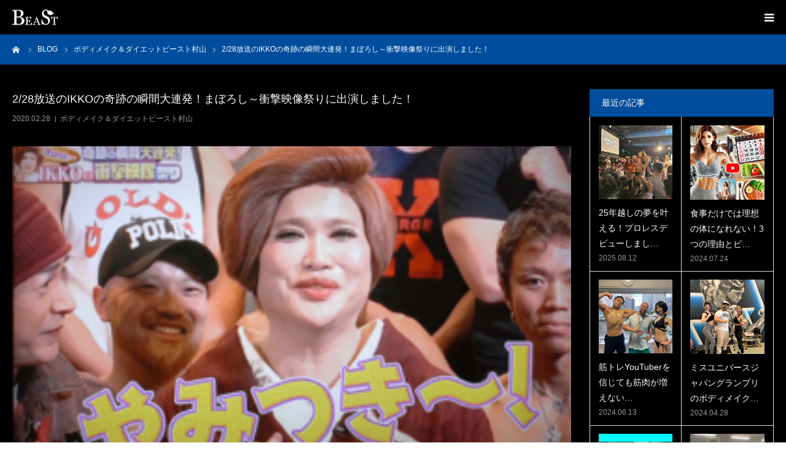

--- FILE ---
content_type: text/html; charset=UTF-8
request_url: https://beast-m.com/2020/02/28/228%E6%94%BE%E9%80%81%E3%81%AEikko%E3%81%AE%E5%A5%87%E8%B7%A1%E3%81%AE%E7%9E%AC%E9%96%93%E5%A4%A7%E9%80%A3%E7%99%BA%EF%BC%81%E3%81%BE%E3%81%BC%E3%82%8D%E3%81%97%EF%BD%9E%E8%A1%9D%E6%92%83%E6%98%A0/
body_size: 20497
content:
<!DOCTYPE html>
<html class="pc" dir="ltr" lang="ja"
	prefix="og: https://ogp.me/ns#" >
<head>
<meta charset="UTF-8">
<!--[if IE]><meta http-equiv="X-UA-Compatible" content="IE=edge"><![endif]-->
<meta name="viewport" content="width=device-width">
<meta name="format-detection" content="telephone=no">

<meta name="description" content="こんにちは！　ビースト村山です。">
<link rel="pingback" href="https://beast-m.com/wordpress/xmlrpc.php">
<link rel="stylesheet" href="https://maxcdn.bootstrapcdn.com/font-awesome/4.7.0/css/font-awesome.min.css">
	<style>img:is([sizes="auto" i], [sizes^="auto," i]) { contain-intrinsic-size: 3000px 1500px }</style>
	
		<!-- All in One SEO 4.3.7 - aioseo.com -->
		<title>2/28放送のIKKOの奇跡の瞬間大連発！まぼろし～衝撃映像祭りに出演しました！ - ビースト村山</title>
		<meta name="description" content="こんにちは！ ビースト村山です。 いつもブログをご覧いただきありがとうございます(^^)/ TV東京：IKK" />
		<meta name="robots" content="max-image-preview:large" />
		<link rel="canonical" href="https://beast-m.com/2020/02/28/228%e6%94%be%e9%80%81%e3%81%aeikko%e3%81%ae%e5%a5%87%e8%b7%a1%e3%81%ae%e7%9e%ac%e9%96%93%e5%a4%a7%e9%80%a3%e7%99%ba%ef%bc%81%e3%81%be%e3%81%bc%e3%82%8d%e3%81%97%ef%bd%9e%e8%a1%9d%e6%92%83%e6%98%a0/" />
		<meta name="generator" content="All in One SEO (AIOSEO) 4.3.7" />
		<meta property="og:locale" content="ja_JP" />
		<meta property="og:site_name" content="ビースト村山 -" />
		<meta property="og:type" content="article" />
		<meta property="og:title" content="2/28放送のIKKOの奇跡の瞬間大連発！まぼろし～衝撃映像祭りに出演しました！ - ビースト村山" />
		<meta property="og:description" content="こんにちは！ ビースト村山です。 いつもブログをご覧いただきありがとうございます(^^)/ TV東京：IKK" />
		<meta property="og:url" content="https://beast-m.com/2020/02/28/228%e6%94%be%e9%80%81%e3%81%aeikko%e3%81%ae%e5%a5%87%e8%b7%a1%e3%81%ae%e7%9e%ac%e9%96%93%e5%a4%a7%e9%80%a3%e7%99%ba%ef%bc%81%e3%81%be%e3%81%bc%e3%82%8d%e3%81%97%ef%bd%9e%e8%a1%9d%e6%92%83%e6%98%a0/" />
		<meta property="article:published_time" content="2020-02-28T13:00:37+00:00" />
		<meta property="article:modified_time" content="2023-11-01T13:20:33+00:00" />
		<meta name="twitter:card" content="summary_large_image" />
		<meta name="twitter:title" content="2/28放送のIKKOの奇跡の瞬間大連発！まぼろし～衝撃映像祭りに出演しました！ - ビースト村山" />
		<meta name="twitter:description" content="こんにちは！ ビースト村山です。 いつもブログをご覧いただきありがとうございます(^^)/ TV東京：IKK" />
		<script type="application/ld+json" class="aioseo-schema">
			{"@context":"https:\/\/schema.org","@graph":[{"@type":"BlogPosting","@id":"https:\/\/beast-m.com\/2020\/02\/28\/228%e6%94%be%e9%80%81%e3%81%aeikko%e3%81%ae%e5%a5%87%e8%b7%a1%e3%81%ae%e7%9e%ac%e9%96%93%e5%a4%a7%e9%80%a3%e7%99%ba%ef%bc%81%e3%81%be%e3%81%bc%e3%82%8d%e3%81%97%ef%bd%9e%e8%a1%9d%e6%92%83%e6%98%a0\/#blogposting","name":"2\/28\u653e\u9001\u306eIKKO\u306e\u5947\u8de1\u306e\u77ac\u9593\u5927\u9023\u767a\uff01\u307e\u307c\u308d\u3057\uff5e\u885d\u6483\u6620\u50cf\u796d\u308a\u306b\u51fa\u6f14\u3057\u307e\u3057\u305f\uff01 - \u30d3\u30fc\u30b9\u30c8\u6751\u5c71","headline":"2\/28\u653e\u9001\u306eIKKO\u306e\u5947\u8de1\u306e\u77ac\u9593\u5927\u9023\u767a\uff01\u307e\u307c\u308d\u3057\uff5e\u885d\u6483\u6620\u50cf\u796d\u308a\u306b\u51fa\u6f14\u3057\u307e\u3057\u305f\uff01","author":{"@id":"https:\/\/beast-m.com\/author\/bstm_admin\/#author"},"publisher":{"@id":"https:\/\/beast-m.com\/#organization"},"image":{"@type":"ImageObject","url":"https:\/\/beast-m.com\/wordpress\/wp-content\/uploads\/2020\/02\/blog_thumb_20200228.png","width":300,"height":168},"datePublished":"2020-02-28T13:00:37+09:00","dateModified":"2023-11-01T13:20:33+09:00","inLanguage":"ja","mainEntityOfPage":{"@id":"https:\/\/beast-m.com\/2020\/02\/28\/228%e6%94%be%e9%80%81%e3%81%aeikko%e3%81%ae%e5%a5%87%e8%b7%a1%e3%81%ae%e7%9e%ac%e9%96%93%e5%a4%a7%e9%80%a3%e7%99%ba%ef%bc%81%e3%81%be%e3%81%bc%e3%82%8d%e3%81%97%ef%bd%9e%e8%a1%9d%e6%92%83%e6%98%a0\/#webpage"},"isPartOf":{"@id":"https:\/\/beast-m.com\/2020\/02\/28\/228%e6%94%be%e9%80%81%e3%81%aeikko%e3%81%ae%e5%a5%87%e8%b7%a1%e3%81%ae%e7%9e%ac%e9%96%93%e5%a4%a7%e9%80%a3%e7%99%ba%ef%bc%81%e3%81%be%e3%81%bc%e3%82%8d%e3%81%97%ef%bd%9e%e8%a1%9d%e6%92%83%e6%98%a0\/#webpage"},"articleSection":"\u30dc\u30c7\u30a3\u30e1\u30a4\u30af\uff06\u30c0\u30a4\u30a8\u30c3\u30c8\u30d3\u30fc\u30b9\u30c8\u6751\u5c71"},{"@type":"BreadcrumbList","@id":"https:\/\/beast-m.com\/2020\/02\/28\/228%e6%94%be%e9%80%81%e3%81%aeikko%e3%81%ae%e5%a5%87%e8%b7%a1%e3%81%ae%e7%9e%ac%e9%96%93%e5%a4%a7%e9%80%a3%e7%99%ba%ef%bc%81%e3%81%be%e3%81%bc%e3%82%8d%e3%81%97%ef%bd%9e%e8%a1%9d%e6%92%83%e6%98%a0\/#breadcrumblist","itemListElement":[{"@type":"ListItem","@id":"https:\/\/beast-m.com\/#listItem","position":1,"item":{"@type":"WebPage","@id":"https:\/\/beast-m.com\/","name":"\u30db\u30fc\u30e0","url":"https:\/\/beast-m.com\/"},"nextItem":"https:\/\/beast-m.com\/2020\/#listItem"},{"@type":"ListItem","@id":"https:\/\/beast-m.com\/2020\/#listItem","position":2,"item":{"@type":"WebPage","@id":"https:\/\/beast-m.com\/2020\/","name":"2020","url":"https:\/\/beast-m.com\/2020\/"},"nextItem":"https:\/\/beast-m.com\/2020\/02\/#listItem","previousItem":"https:\/\/beast-m.com\/#listItem"},{"@type":"ListItem","@id":"https:\/\/beast-m.com\/2020\/02\/#listItem","position":3,"item":{"@type":"WebPage","@id":"https:\/\/beast-m.com\/2020\/02\/","name":"February","url":"https:\/\/beast-m.com\/2020\/02\/"},"nextItem":"https:\/\/beast-m.com\/2020\/02\/28\/#listItem","previousItem":"https:\/\/beast-m.com\/2020\/#listItem"},{"@type":"ListItem","@id":"https:\/\/beast-m.com\/2020\/02\/28\/#listItem","position":4,"item":{"@type":"WebPage","@id":"https:\/\/beast-m.com\/2020\/02\/28\/","name":"28","url":"https:\/\/beast-m.com\/2020\/02\/28\/"},"nextItem":"https:\/\/beast-m.com\/2020\/02\/28\/228%e6%94%be%e9%80%81%e3%81%aeikko%e3%81%ae%e5%a5%87%e8%b7%a1%e3%81%ae%e7%9e%ac%e9%96%93%e5%a4%a7%e9%80%a3%e7%99%ba%ef%bc%81%e3%81%be%e3%81%bc%e3%82%8d%e3%81%97%ef%bd%9e%e8%a1%9d%e6%92%83%e6%98%a0\/#listItem","previousItem":"https:\/\/beast-m.com\/2020\/02\/#listItem"},{"@type":"ListItem","@id":"https:\/\/beast-m.com\/2020\/02\/28\/228%e6%94%be%e9%80%81%e3%81%aeikko%e3%81%ae%e5%a5%87%e8%b7%a1%e3%81%ae%e7%9e%ac%e9%96%93%e5%a4%a7%e9%80%a3%e7%99%ba%ef%bc%81%e3%81%be%e3%81%bc%e3%82%8d%e3%81%97%ef%bd%9e%e8%a1%9d%e6%92%83%e6%98%a0\/#listItem","position":5,"item":{"@type":"WebPage","@id":"https:\/\/beast-m.com\/2020\/02\/28\/228%e6%94%be%e9%80%81%e3%81%aeikko%e3%81%ae%e5%a5%87%e8%b7%a1%e3%81%ae%e7%9e%ac%e9%96%93%e5%a4%a7%e9%80%a3%e7%99%ba%ef%bc%81%e3%81%be%e3%81%bc%e3%82%8d%e3%81%97%ef%bd%9e%e8%a1%9d%e6%92%83%e6%98%a0\/","name":"2\/28\u653e\u9001\u306eIKKO\u306e\u5947\u8de1\u306e\u77ac\u9593\u5927\u9023\u767a\uff01\u307e\u307c\u308d\u3057\uff5e\u885d\u6483\u6620\u50cf\u796d\u308a\u306b\u51fa\u6f14\u3057\u307e\u3057\u305f\uff01","description":"\u3053\u3093\u306b\u3061\u306f\uff01 \u30d3\u30fc\u30b9\u30c8\u6751\u5c71\u3067\u3059\u3002 \u3044\u3064\u3082\u30d6\u30ed\u30b0\u3092\u3054\u89a7\u3044\u305f\u3060\u304d\u3042\u308a\u304c\u3068\u3046\u3054\u3056\u3044\u307e\u3059(^^)\/ TV\u6771\u4eac\uff1aIKK","url":"https:\/\/beast-m.com\/2020\/02\/28\/228%e6%94%be%e9%80%81%e3%81%aeikko%e3%81%ae%e5%a5%87%e8%b7%a1%e3%81%ae%e7%9e%ac%e9%96%93%e5%a4%a7%e9%80%a3%e7%99%ba%ef%bc%81%e3%81%be%e3%81%bc%e3%82%8d%e3%81%97%ef%bd%9e%e8%a1%9d%e6%92%83%e6%98%a0\/"},"previousItem":"https:\/\/beast-m.com\/2020\/02\/28\/#listItem"}]},{"@type":"Organization","@id":"https:\/\/beast-m.com\/#organization","name":"\u30d3\u30fc\u30b9\u30c8\u6751\u5c71","url":"https:\/\/beast-m.com\/"},{"@type":"Person","@id":"https:\/\/beast-m.com\/author\/bstm_admin\/#author","url":"https:\/\/beast-m.com\/author\/bstm_admin\/","name":"bstm_admin","image":{"@type":"ImageObject","@id":"https:\/\/beast-m.com\/2020\/02\/28\/228%e6%94%be%e9%80%81%e3%81%aeikko%e3%81%ae%e5%a5%87%e8%b7%a1%e3%81%ae%e7%9e%ac%e9%96%93%e5%a4%a7%e9%80%a3%e7%99%ba%ef%bc%81%e3%81%be%e3%81%bc%e3%82%8d%e3%81%97%ef%bd%9e%e8%a1%9d%e6%92%83%e6%98%a0\/#authorImage","url":"https:\/\/secure.gravatar.com\/avatar\/0ccb0b61e2a9569bdd2491c0253bb48103aaf6f0f9ca7249117e16fe48485153?s=96&d=mm&r=g","width":96,"height":96,"caption":"bstm_admin"}},{"@type":"WebPage","@id":"https:\/\/beast-m.com\/2020\/02\/28\/228%e6%94%be%e9%80%81%e3%81%aeikko%e3%81%ae%e5%a5%87%e8%b7%a1%e3%81%ae%e7%9e%ac%e9%96%93%e5%a4%a7%e9%80%a3%e7%99%ba%ef%bc%81%e3%81%be%e3%81%bc%e3%82%8d%e3%81%97%ef%bd%9e%e8%a1%9d%e6%92%83%e6%98%a0\/#webpage","url":"https:\/\/beast-m.com\/2020\/02\/28\/228%e6%94%be%e9%80%81%e3%81%aeikko%e3%81%ae%e5%a5%87%e8%b7%a1%e3%81%ae%e7%9e%ac%e9%96%93%e5%a4%a7%e9%80%a3%e7%99%ba%ef%bc%81%e3%81%be%e3%81%bc%e3%82%8d%e3%81%97%ef%bd%9e%e8%a1%9d%e6%92%83%e6%98%a0\/","name":"2\/28\u653e\u9001\u306eIKKO\u306e\u5947\u8de1\u306e\u77ac\u9593\u5927\u9023\u767a\uff01\u307e\u307c\u308d\u3057\uff5e\u885d\u6483\u6620\u50cf\u796d\u308a\u306b\u51fa\u6f14\u3057\u307e\u3057\u305f\uff01 - \u30d3\u30fc\u30b9\u30c8\u6751\u5c71","description":"\u3053\u3093\u306b\u3061\u306f\uff01 \u30d3\u30fc\u30b9\u30c8\u6751\u5c71\u3067\u3059\u3002 \u3044\u3064\u3082\u30d6\u30ed\u30b0\u3092\u3054\u89a7\u3044\u305f\u3060\u304d\u3042\u308a\u304c\u3068\u3046\u3054\u3056\u3044\u307e\u3059(^^)\/ TV\u6771\u4eac\uff1aIKK","inLanguage":"ja","isPartOf":{"@id":"https:\/\/beast-m.com\/#website"},"breadcrumb":{"@id":"https:\/\/beast-m.com\/2020\/02\/28\/228%e6%94%be%e9%80%81%e3%81%aeikko%e3%81%ae%e5%a5%87%e8%b7%a1%e3%81%ae%e7%9e%ac%e9%96%93%e5%a4%a7%e9%80%a3%e7%99%ba%ef%bc%81%e3%81%be%e3%81%bc%e3%82%8d%e3%81%97%ef%bd%9e%e8%a1%9d%e6%92%83%e6%98%a0\/#breadcrumblist"},"author":{"@id":"https:\/\/beast-m.com\/author\/bstm_admin\/#author"},"creator":{"@id":"https:\/\/beast-m.com\/author\/bstm_admin\/#author"},"image":{"@type":"ImageObject","url":"https:\/\/beast-m.com\/wordpress\/wp-content\/uploads\/2020\/02\/blog_thumb_20200228.png","@id":"https:\/\/beast-m.com\/#mainImage","width":300,"height":168},"primaryImageOfPage":{"@id":"https:\/\/beast-m.com\/2020\/02\/28\/228%e6%94%be%e9%80%81%e3%81%aeikko%e3%81%ae%e5%a5%87%e8%b7%a1%e3%81%ae%e7%9e%ac%e9%96%93%e5%a4%a7%e9%80%a3%e7%99%ba%ef%bc%81%e3%81%be%e3%81%bc%e3%82%8d%e3%81%97%ef%bd%9e%e8%a1%9d%e6%92%83%e6%98%a0\/#mainImage"},"datePublished":"2020-02-28T13:00:37+09:00","dateModified":"2023-11-01T13:20:33+09:00"},{"@type":"WebSite","@id":"https:\/\/beast-m.com\/#website","url":"https:\/\/beast-m.com\/","name":"\u30d3\u30fc\u30b9\u30c8\u6751\u5c71","inLanguage":"ja","publisher":{"@id":"https:\/\/beast-m.com\/#organization"}}]}
		</script>
		<!-- All in One SEO -->

<link rel="alternate" type="application/rss+xml" title="ビースト村山 &raquo; フィード" href="https://beast-m.com/feed/" />
<link rel="alternate" type="application/rss+xml" title="ビースト村山 &raquo; コメントフィード" href="https://beast-m.com/comments/feed/" />
<script type="text/javascript">
/* <![CDATA[ */
window._wpemojiSettings = {"baseUrl":"https:\/\/s.w.org\/images\/core\/emoji\/16.0.1\/72x72\/","ext":".png","svgUrl":"https:\/\/s.w.org\/images\/core\/emoji\/16.0.1\/svg\/","svgExt":".svg","source":{"concatemoji":"https:\/\/beast-m.com\/wordpress\/wp-includes\/js\/wp-emoji-release.min.js?ver=6.8.3"}};
/*! This file is auto-generated */
!function(s,n){var o,i,e;function c(e){try{var t={supportTests:e,timestamp:(new Date).valueOf()};sessionStorage.setItem(o,JSON.stringify(t))}catch(e){}}function p(e,t,n){e.clearRect(0,0,e.canvas.width,e.canvas.height),e.fillText(t,0,0);var t=new Uint32Array(e.getImageData(0,0,e.canvas.width,e.canvas.height).data),a=(e.clearRect(0,0,e.canvas.width,e.canvas.height),e.fillText(n,0,0),new Uint32Array(e.getImageData(0,0,e.canvas.width,e.canvas.height).data));return t.every(function(e,t){return e===a[t]})}function u(e,t){e.clearRect(0,0,e.canvas.width,e.canvas.height),e.fillText(t,0,0);for(var n=e.getImageData(16,16,1,1),a=0;a<n.data.length;a++)if(0!==n.data[a])return!1;return!0}function f(e,t,n,a){switch(t){case"flag":return n(e,"\ud83c\udff3\ufe0f\u200d\u26a7\ufe0f","\ud83c\udff3\ufe0f\u200b\u26a7\ufe0f")?!1:!n(e,"\ud83c\udde8\ud83c\uddf6","\ud83c\udde8\u200b\ud83c\uddf6")&&!n(e,"\ud83c\udff4\udb40\udc67\udb40\udc62\udb40\udc65\udb40\udc6e\udb40\udc67\udb40\udc7f","\ud83c\udff4\u200b\udb40\udc67\u200b\udb40\udc62\u200b\udb40\udc65\u200b\udb40\udc6e\u200b\udb40\udc67\u200b\udb40\udc7f");case"emoji":return!a(e,"\ud83e\udedf")}return!1}function g(e,t,n,a){var r="undefined"!=typeof WorkerGlobalScope&&self instanceof WorkerGlobalScope?new OffscreenCanvas(300,150):s.createElement("canvas"),o=r.getContext("2d",{willReadFrequently:!0}),i=(o.textBaseline="top",o.font="600 32px Arial",{});return e.forEach(function(e){i[e]=t(o,e,n,a)}),i}function t(e){var t=s.createElement("script");t.src=e,t.defer=!0,s.head.appendChild(t)}"undefined"!=typeof Promise&&(o="wpEmojiSettingsSupports",i=["flag","emoji"],n.supports={everything:!0,everythingExceptFlag:!0},e=new Promise(function(e){s.addEventListener("DOMContentLoaded",e,{once:!0})}),new Promise(function(t){var n=function(){try{var e=JSON.parse(sessionStorage.getItem(o));if("object"==typeof e&&"number"==typeof e.timestamp&&(new Date).valueOf()<e.timestamp+604800&&"object"==typeof e.supportTests)return e.supportTests}catch(e){}return null}();if(!n){if("undefined"!=typeof Worker&&"undefined"!=typeof OffscreenCanvas&&"undefined"!=typeof URL&&URL.createObjectURL&&"undefined"!=typeof Blob)try{var e="postMessage("+g.toString()+"("+[JSON.stringify(i),f.toString(),p.toString(),u.toString()].join(",")+"));",a=new Blob([e],{type:"text/javascript"}),r=new Worker(URL.createObjectURL(a),{name:"wpTestEmojiSupports"});return void(r.onmessage=function(e){c(n=e.data),r.terminate(),t(n)})}catch(e){}c(n=g(i,f,p,u))}t(n)}).then(function(e){for(var t in e)n.supports[t]=e[t],n.supports.everything=n.supports.everything&&n.supports[t],"flag"!==t&&(n.supports.everythingExceptFlag=n.supports.everythingExceptFlag&&n.supports[t]);n.supports.everythingExceptFlag=n.supports.everythingExceptFlag&&!n.supports.flag,n.DOMReady=!1,n.readyCallback=function(){n.DOMReady=!0}}).then(function(){return e}).then(function(){var e;n.supports.everything||(n.readyCallback(),(e=n.source||{}).concatemoji?t(e.concatemoji):e.wpemoji&&e.twemoji&&(t(e.twemoji),t(e.wpemoji)))}))}((window,document),window._wpemojiSettings);
/* ]]> */
</script>
<link rel='stylesheet' id='style-css' href='https://beast-m.com/wordpress/wp-content/themes/birth_tcd057/style.css?ver=1.2' type='text/css' media='all' />
<style id='wp-emoji-styles-inline-css' type='text/css'>

	img.wp-smiley, img.emoji {
		display: inline !important;
		border: none !important;
		box-shadow: none !important;
		height: 1em !important;
		width: 1em !important;
		margin: 0 0.07em !important;
		vertical-align: -0.1em !important;
		background: none !important;
		padding: 0 !important;
	}
</style>
<link rel='stylesheet' id='wp-block-library-css' href='https://beast-m.com/wordpress/wp-includes/css/dist/block-library/style.min.css?ver=6.8.3' type='text/css' media='all' />
<style id='classic-theme-styles-inline-css' type='text/css'>
/*! This file is auto-generated */
.wp-block-button__link{color:#fff;background-color:#32373c;border-radius:9999px;box-shadow:none;text-decoration:none;padding:calc(.667em + 2px) calc(1.333em + 2px);font-size:1.125em}.wp-block-file__button{background:#32373c;color:#fff;text-decoration:none}
</style>
<link rel='stylesheet' id='banner-list-block-css' href='https://beast-m.com/wordpress/wp-content/plugins/custom-banners/blocks/banner-list/style.css?ver=1698324200' type='text/css' media='all' />
<link rel='stylesheet' id='rotating-banner-block-css' href='https://beast-m.com/wordpress/wp-content/plugins/custom-banners/blocks/rotating-banner/style.css?ver=1698324200' type='text/css' media='all' />
<link rel='stylesheet' id='single-banner-block-css' href='https://beast-m.com/wordpress/wp-content/plugins/custom-banners/blocks/single-banner/style.css?ver=1698324200' type='text/css' media='all' />
<style id='global-styles-inline-css' type='text/css'>
:root{--wp--preset--aspect-ratio--square: 1;--wp--preset--aspect-ratio--4-3: 4/3;--wp--preset--aspect-ratio--3-4: 3/4;--wp--preset--aspect-ratio--3-2: 3/2;--wp--preset--aspect-ratio--2-3: 2/3;--wp--preset--aspect-ratio--16-9: 16/9;--wp--preset--aspect-ratio--9-16: 9/16;--wp--preset--color--black: #000000;--wp--preset--color--cyan-bluish-gray: #abb8c3;--wp--preset--color--white: #ffffff;--wp--preset--color--pale-pink: #f78da7;--wp--preset--color--vivid-red: #cf2e2e;--wp--preset--color--luminous-vivid-orange: #ff6900;--wp--preset--color--luminous-vivid-amber: #fcb900;--wp--preset--color--light-green-cyan: #7bdcb5;--wp--preset--color--vivid-green-cyan: #00d084;--wp--preset--color--pale-cyan-blue: #8ed1fc;--wp--preset--color--vivid-cyan-blue: #0693e3;--wp--preset--color--vivid-purple: #9b51e0;--wp--preset--gradient--vivid-cyan-blue-to-vivid-purple: linear-gradient(135deg,rgba(6,147,227,1) 0%,rgb(155,81,224) 100%);--wp--preset--gradient--light-green-cyan-to-vivid-green-cyan: linear-gradient(135deg,rgb(122,220,180) 0%,rgb(0,208,130) 100%);--wp--preset--gradient--luminous-vivid-amber-to-luminous-vivid-orange: linear-gradient(135deg,rgba(252,185,0,1) 0%,rgba(255,105,0,1) 100%);--wp--preset--gradient--luminous-vivid-orange-to-vivid-red: linear-gradient(135deg,rgba(255,105,0,1) 0%,rgb(207,46,46) 100%);--wp--preset--gradient--very-light-gray-to-cyan-bluish-gray: linear-gradient(135deg,rgb(238,238,238) 0%,rgb(169,184,195) 100%);--wp--preset--gradient--cool-to-warm-spectrum: linear-gradient(135deg,rgb(74,234,220) 0%,rgb(151,120,209) 20%,rgb(207,42,186) 40%,rgb(238,44,130) 60%,rgb(251,105,98) 80%,rgb(254,248,76) 100%);--wp--preset--gradient--blush-light-purple: linear-gradient(135deg,rgb(255,206,236) 0%,rgb(152,150,240) 100%);--wp--preset--gradient--blush-bordeaux: linear-gradient(135deg,rgb(254,205,165) 0%,rgb(254,45,45) 50%,rgb(107,0,62) 100%);--wp--preset--gradient--luminous-dusk: linear-gradient(135deg,rgb(255,203,112) 0%,rgb(199,81,192) 50%,rgb(65,88,208) 100%);--wp--preset--gradient--pale-ocean: linear-gradient(135deg,rgb(255,245,203) 0%,rgb(182,227,212) 50%,rgb(51,167,181) 100%);--wp--preset--gradient--electric-grass: linear-gradient(135deg,rgb(202,248,128) 0%,rgb(113,206,126) 100%);--wp--preset--gradient--midnight: linear-gradient(135deg,rgb(2,3,129) 0%,rgb(40,116,252) 100%);--wp--preset--font-size--small: 13px;--wp--preset--font-size--medium: 20px;--wp--preset--font-size--large: 36px;--wp--preset--font-size--x-large: 42px;--wp--preset--spacing--20: 0.44rem;--wp--preset--spacing--30: 0.67rem;--wp--preset--spacing--40: 1rem;--wp--preset--spacing--50: 1.5rem;--wp--preset--spacing--60: 2.25rem;--wp--preset--spacing--70: 3.38rem;--wp--preset--spacing--80: 5.06rem;--wp--preset--shadow--natural: 6px 6px 9px rgba(0, 0, 0, 0.2);--wp--preset--shadow--deep: 12px 12px 50px rgba(0, 0, 0, 0.4);--wp--preset--shadow--sharp: 6px 6px 0px rgba(0, 0, 0, 0.2);--wp--preset--shadow--outlined: 6px 6px 0px -3px rgba(255, 255, 255, 1), 6px 6px rgba(0, 0, 0, 1);--wp--preset--shadow--crisp: 6px 6px 0px rgba(0, 0, 0, 1);}:where(.is-layout-flex){gap: 0.5em;}:where(.is-layout-grid){gap: 0.5em;}body .is-layout-flex{display: flex;}.is-layout-flex{flex-wrap: wrap;align-items: center;}.is-layout-flex > :is(*, div){margin: 0;}body .is-layout-grid{display: grid;}.is-layout-grid > :is(*, div){margin: 0;}:where(.wp-block-columns.is-layout-flex){gap: 2em;}:where(.wp-block-columns.is-layout-grid){gap: 2em;}:where(.wp-block-post-template.is-layout-flex){gap: 1.25em;}:where(.wp-block-post-template.is-layout-grid){gap: 1.25em;}.has-black-color{color: var(--wp--preset--color--black) !important;}.has-cyan-bluish-gray-color{color: var(--wp--preset--color--cyan-bluish-gray) !important;}.has-white-color{color: var(--wp--preset--color--white) !important;}.has-pale-pink-color{color: var(--wp--preset--color--pale-pink) !important;}.has-vivid-red-color{color: var(--wp--preset--color--vivid-red) !important;}.has-luminous-vivid-orange-color{color: var(--wp--preset--color--luminous-vivid-orange) !important;}.has-luminous-vivid-amber-color{color: var(--wp--preset--color--luminous-vivid-amber) !important;}.has-light-green-cyan-color{color: var(--wp--preset--color--light-green-cyan) !important;}.has-vivid-green-cyan-color{color: var(--wp--preset--color--vivid-green-cyan) !important;}.has-pale-cyan-blue-color{color: var(--wp--preset--color--pale-cyan-blue) !important;}.has-vivid-cyan-blue-color{color: var(--wp--preset--color--vivid-cyan-blue) !important;}.has-vivid-purple-color{color: var(--wp--preset--color--vivid-purple) !important;}.has-black-background-color{background-color: var(--wp--preset--color--black) !important;}.has-cyan-bluish-gray-background-color{background-color: var(--wp--preset--color--cyan-bluish-gray) !important;}.has-white-background-color{background-color: var(--wp--preset--color--white) !important;}.has-pale-pink-background-color{background-color: var(--wp--preset--color--pale-pink) !important;}.has-vivid-red-background-color{background-color: var(--wp--preset--color--vivid-red) !important;}.has-luminous-vivid-orange-background-color{background-color: var(--wp--preset--color--luminous-vivid-orange) !important;}.has-luminous-vivid-amber-background-color{background-color: var(--wp--preset--color--luminous-vivid-amber) !important;}.has-light-green-cyan-background-color{background-color: var(--wp--preset--color--light-green-cyan) !important;}.has-vivid-green-cyan-background-color{background-color: var(--wp--preset--color--vivid-green-cyan) !important;}.has-pale-cyan-blue-background-color{background-color: var(--wp--preset--color--pale-cyan-blue) !important;}.has-vivid-cyan-blue-background-color{background-color: var(--wp--preset--color--vivid-cyan-blue) !important;}.has-vivid-purple-background-color{background-color: var(--wp--preset--color--vivid-purple) !important;}.has-black-border-color{border-color: var(--wp--preset--color--black) !important;}.has-cyan-bluish-gray-border-color{border-color: var(--wp--preset--color--cyan-bluish-gray) !important;}.has-white-border-color{border-color: var(--wp--preset--color--white) !important;}.has-pale-pink-border-color{border-color: var(--wp--preset--color--pale-pink) !important;}.has-vivid-red-border-color{border-color: var(--wp--preset--color--vivid-red) !important;}.has-luminous-vivid-orange-border-color{border-color: var(--wp--preset--color--luminous-vivid-orange) !important;}.has-luminous-vivid-amber-border-color{border-color: var(--wp--preset--color--luminous-vivid-amber) !important;}.has-light-green-cyan-border-color{border-color: var(--wp--preset--color--light-green-cyan) !important;}.has-vivid-green-cyan-border-color{border-color: var(--wp--preset--color--vivid-green-cyan) !important;}.has-pale-cyan-blue-border-color{border-color: var(--wp--preset--color--pale-cyan-blue) !important;}.has-vivid-cyan-blue-border-color{border-color: var(--wp--preset--color--vivid-cyan-blue) !important;}.has-vivid-purple-border-color{border-color: var(--wp--preset--color--vivid-purple) !important;}.has-vivid-cyan-blue-to-vivid-purple-gradient-background{background: var(--wp--preset--gradient--vivid-cyan-blue-to-vivid-purple) !important;}.has-light-green-cyan-to-vivid-green-cyan-gradient-background{background: var(--wp--preset--gradient--light-green-cyan-to-vivid-green-cyan) !important;}.has-luminous-vivid-amber-to-luminous-vivid-orange-gradient-background{background: var(--wp--preset--gradient--luminous-vivid-amber-to-luminous-vivid-orange) !important;}.has-luminous-vivid-orange-to-vivid-red-gradient-background{background: var(--wp--preset--gradient--luminous-vivid-orange-to-vivid-red) !important;}.has-very-light-gray-to-cyan-bluish-gray-gradient-background{background: var(--wp--preset--gradient--very-light-gray-to-cyan-bluish-gray) !important;}.has-cool-to-warm-spectrum-gradient-background{background: var(--wp--preset--gradient--cool-to-warm-spectrum) !important;}.has-blush-light-purple-gradient-background{background: var(--wp--preset--gradient--blush-light-purple) !important;}.has-blush-bordeaux-gradient-background{background: var(--wp--preset--gradient--blush-bordeaux) !important;}.has-luminous-dusk-gradient-background{background: var(--wp--preset--gradient--luminous-dusk) !important;}.has-pale-ocean-gradient-background{background: var(--wp--preset--gradient--pale-ocean) !important;}.has-electric-grass-gradient-background{background: var(--wp--preset--gradient--electric-grass) !important;}.has-midnight-gradient-background{background: var(--wp--preset--gradient--midnight) !important;}.has-small-font-size{font-size: var(--wp--preset--font-size--small) !important;}.has-medium-font-size{font-size: var(--wp--preset--font-size--medium) !important;}.has-large-font-size{font-size: var(--wp--preset--font-size--large) !important;}.has-x-large-font-size{font-size: var(--wp--preset--font-size--x-large) !important;}
:where(.wp-block-post-template.is-layout-flex){gap: 1.25em;}:where(.wp-block-post-template.is-layout-grid){gap: 1.25em;}
:where(.wp-block-columns.is-layout-flex){gap: 2em;}:where(.wp-block-columns.is-layout-grid){gap: 2em;}
:root :where(.wp-block-pullquote){font-size: 1.5em;line-height: 1.6;}
</style>
<link rel='stylesheet' id='contact-form-7-css' href='https://beast-m.com/wordpress/wp-content/plugins/contact-form-7/includes/css/styles.css?ver=5.7.6' type='text/css' media='all' />
<link rel='stylesheet' id='wp-banners-css-css' href='https://beast-m.com/wordpress/wp-content/plugins/custom-banners/assets/css/wp-banners.css?ver=6.8.3' type='text/css' media='all' />
<link rel='stylesheet' id='walcf7-datepicker-css-css' href='https://beast-m.com/wordpress/wp-content/plugins/date-time-picker-for-contact-form-7/assets/css/jquery.datetimepicker.min.css?ver=1.0.0' type='text/css' media='all' />
<script type="text/javascript" src="https://beast-m.com/wordpress/wp-includes/js/jquery/jquery.min.js?ver=3.7.1" id="jquery-core-js"></script>
<script type="text/javascript" src="https://beast-m.com/wordpress/wp-includes/js/jquery/jquery-migrate.min.js?ver=3.4.1" id="jquery-migrate-js"></script>
<link rel="https://api.w.org/" href="https://beast-m.com/wp-json/" /><link rel="alternate" title="JSON" type="application/json" href="https://beast-m.com/wp-json/wp/v2/posts/1607" /><link rel='shortlink' href='https://beast-m.com/?p=1607' />
<link rel="alternate" title="oEmbed (JSON)" type="application/json+oembed" href="https://beast-m.com/wp-json/oembed/1.0/embed?url=https%3A%2F%2Fbeast-m.com%2F2020%2F02%2F28%2F228%25e6%2594%25be%25e9%2580%2581%25e3%2581%25aeikko%25e3%2581%25ae%25e5%25a5%2587%25e8%25b7%25a1%25e3%2581%25ae%25e7%259e%25ac%25e9%2596%2593%25e5%25a4%25a7%25e9%2580%25a3%25e7%2599%25ba%25ef%25bc%2581%25e3%2581%25be%25e3%2581%25bc%25e3%2582%258d%25e3%2581%2597%25ef%25bd%259e%25e8%25a1%259d%25e6%2592%2583%25e6%2598%25a0%2F" />
<link rel="alternate" title="oEmbed (XML)" type="text/xml+oembed" href="https://beast-m.com/wp-json/oembed/1.0/embed?url=https%3A%2F%2Fbeast-m.com%2F2020%2F02%2F28%2F228%25e6%2594%25be%25e9%2580%2581%25e3%2581%25aeikko%25e3%2581%25ae%25e5%25a5%2587%25e8%25b7%25a1%25e3%2581%25ae%25e7%259e%25ac%25e9%2596%2593%25e5%25a4%25a7%25e9%2580%25a3%25e7%2599%25ba%25ef%25bc%2581%25e3%2581%25be%25e3%2581%25bc%25e3%2582%258d%25e3%2581%2597%25ef%25bd%259e%25e8%25a1%259d%25e6%2592%2583%25e6%2598%25a0%2F&#038;format=xml" />
<script type="text/javascript">if(!window._buttonizer) { window._buttonizer = {}; };var _buttonizer_page_data = {"language":"ja"};window._buttonizer.data = { ..._buttonizer_page_data, ...window._buttonizer.data };</script><style type="text/css" media="screen"></style>
<link rel="stylesheet" href="https://beast-m.com/wordpress/wp-content/themes/birth_tcd057/css/design-plus.css?ver=1.2">
<link rel="stylesheet" href="https://beast-m.com/wordpress/wp-content/themes/birth_tcd057/css/sns-botton.css?ver=1.2">
<link rel="stylesheet" media="screen and (max-width:1280px)" href="https://beast-m.com/wordpress/wp-content/themes/birth_tcd057/css/responsive.css?ver=1.2">
<link rel="stylesheet" media="screen and (max-width:1280px)" href="https://beast-m.com/wordpress/wp-content/themes/birth_tcd057/css/footer-bar.css?ver=1.2">

<script src="https://beast-m.com/wordpress/wp-content/themes/birth_tcd057/js/jquery.easing.1.3.js?ver=1.2"></script>
<script src="https://beast-m.com/wordpress/wp-content/themes/birth_tcd057/js/jscript.js?ver=1.2"></script>
<script src="https://beast-m.com/wordpress/wp-content/themes/birth_tcd057/js/comment.js?ver=1.2"></script>


<style type="text/css">

body, input, textarea { font-family: "Segoe UI", Verdana, "游ゴシック", YuGothic, "Hiragino Kaku Gothic ProN", Meiryo, sans-serif; }

.rich_font, .p-vertical { font-family: "Hiragino Sans", "ヒラギノ角ゴ ProN", "Hiragino Kaku Gothic ProN", "游ゴシック", YuGothic, "メイリオ", Meiryo, sans-serif; font-weight:500; }

#footer_tel .number { font-family: "Hiragino Sans", "ヒラギノ角ゴ ProN", "Hiragino Kaku Gothic ProN", "游ゴシック", YuGothic, "メイリオ", Meiryo, sans-serif; font-weight:500; }


#header_image_for_404 .headline { font-family: "Times New Roman" , "游明朝" , "Yu Mincho" , "游明朝体" , "YuMincho" , "ヒラギノ明朝 Pro W3" , "Hiragino Mincho Pro" , "HiraMinProN-W3" , "HGS明朝E" , "ＭＳ Ｐ明朝" , "MS PMincho" , serif; font-weight:500; }




#post_title { font-size:32px; color:#ffffff; }
.post_content { font-size:18px; color:#ffffff; }
.single-news #post_title { font-size:32px; color:#ffffff; }
.single-news .post_content { font-size:14px; color:#ffffff; }

.mobile #post_title { font-size:18px; }
.mobile .post_content { font-size:15px; }
.mobile .single-news #post_title { font-size:18px; }
.mobile .single-news .post_content { font-size:13px; }

body.page .post_content { font-size:14px; color:#ffffff; }
#page_title { font-size:28px; color:#000000; }
#page_title span { font-size:16px; color:#666666; }

.mobile body.page .post_content { font-size:13px; }
.mobile #page_title { font-size:18px; }
.mobile #page_title span { font-size:14px; }

.c-pw__btn { background: #004d9d; }
.post_content a, .post_content a:hover { color: #ffffff; }







#related_post .image img, .styled_post_list1 .image img, .styled_post_list2 .image img, .widget_tab_post_list .image img, #blog_list .image img, #news_archive_list .image img,
  #index_blog_list .image img, #index_3box .image img, #index_news_list .image img, #archive_news_list .image img, #footer_content .image img
{
  width:100%; height:auto;
  -webkit-transition: transform  0.75s ease; -moz-transition: transform  0.75s ease; transition: transform  0.75s ease;
}
#related_post .image:hover img, .styled_post_list1 .image:hover img, .styled_post_list2 .image:hover img, .widget_tab_post_list .image:hover img, #blog_list .image:hover img, #news_archive_list .image:hover img,
  #index_blog_list .image:hover img, #index_3box .image:hover img, #index_news_list .image:hover img, #archive_news_list .image:hover img, #footer_content .image:hover img
{
  -webkit-transform: scale(1.2);
  -moz-transform: scale(1.2);
  -ms-transform: scale(1.2);
  -o-transform: scale(1.2);
  transform: scale(1.2);
}


#course_list #course2 .headline { background-color:#004d9d; }
#course_list #course2 .title { color:#004d9d; }
#course_list #course3 .headline { background-color:#004d9d; }
#course_list #course3 .title { color:#004d9d; }

body, a, #index_course_list a:hover, #previous_next_post a:hover, #course_list li a:hover
  { color: #ffffff; }

#page_header .headline, .side_widget .styled_post_list1 .title:hover, .page_post_list .meta a:hover, .page_post_list .headline,
  .slider_main .caption .title a:hover, #comment_header ul li a:hover, #header_text .logo a:hover, #bread_crumb li.home a:hover:before, #post_title_area .meta li a:hover
    { color: #004d9d; }

.pc #global_menu ul ul a, #index_3box .title a, .next_page_link a:hover, #archive_post_list_tab ol li:hover, .collapse_category_list li a:hover .count, .slick-arrow:hover, .pb_spec_table_button a:hover,
  #wp-calendar td a:hover, #wp-calendar #prev a:hover, #wp-calendar #next a:hover, #related_post .headline, .side_headline, #single_news_list .headline, .mobile #global_menu li a:hover, #mobile_menu .close_button:hover,
    #post_pagination p, .page_navi span.current, .tcd_user_profile_widget .button a:hover, #return_top_mobile a:hover, #p_readmore .button, #bread_crumb
      { background-color: #004d9d !important; }

#archive_post_list_tab ol li:hover, #comment_header ul li a:hover, #comment_header ul li.comment_switch_active a, #comment_header #comment_closed p, #post_pagination p, .page_navi span.current
  { border-color: #004d9d; }

.collapse_category_list li a:before
  { border-color: transparent transparent transparent #004d9d; }

.slider_nav .swiper-slide-active, .slider_nav .swiper-slide:hover
  { box-shadow:inset 0 0 0 5px #004d9d; }

a:hover, .pc #global_menu a:hover, .pc #global_menu > ul > li.active > a, .pc #global_menu > ul > li.current-menu-item > a, #bread_crumb li.home a:hover:after, #bread_crumb li a:hover, #post_meta_top a:hover, #index_blog_list li.category a:hover, #footer_tel .number,
  #single_news_list .link:hover, #single_news_list .link:hover:before, #archive_faq_list .question:hover, #archive_faq_list .question.active, #archive_faq_list .question:hover:before, #archive_faq_list .question.active:before, #archive_header_no_image .title
    { color: #ad000d; }

.design_button a{ color: #FFFFFF !important;  background-color: #004d9d !important; }
.design_button a:hover{ color: #FFFFFF !important;  background-color: #ad000d !important; }

.pc #global_menu ul ul a:hover, #index_3box .title a:hover, #return_top a:hover, #post_pagination a:hover, .page_navi a:hover, #slide_menu a span.count, .tcdw_custom_drop_menu a:hover, #p_readmore .button:hover, #previous_next_page a:hover, #mobile_menu,
  #course_next_prev_link a:hover, .tcd_category_list li a:hover .count, #submit_comment:hover, #comment_header ul li a:hover, .widget_tab_post_list_button a:hover, #searchform .submit_button:hover, .mobile #menu_button:hover
    { background-color: #ad000d !important; }

#post_pagination a:hover, .page_navi a:hover, .tcdw_custom_drop_menu a:hover, #comment_textarea textarea:focus, #guest_info input:focus, .widget_tab_post_list_button a:hover
  { border-color: #ad000d !important; }

.post_content a { color: #ffffff; }

.color_font { color: #ffffff; }


#copyright { background-color: #004d9d; color: #FFFFFF; }

#schedule_table thead { background:#fafafa; }
#schedule_table .color { background:#eff5f6; }
#archive_faq_list .answer { background:#ffffff; }

#page_header .square_headline { background: #000000; }
#page_header .square_headline .title { color: #ffffff; }
#page_header .square_headline .sub_title { color: #808080; }

#comment_header ul li.comment_switch_active a, #comment_header #comment_closed p { background-color: #004d9d !important; }
#comment_header ul li.comment_switch_active a:after, #comment_header #comment_closed p:after { border-color:#004d9d transparent transparent transparent; }

.no_header_content { background:rgba(0,77,157,0.8); }




</style>



<!-- BEGIN: WP Social Bookmarking Light HEAD -->


<script>
    (function (d, s, id) {
        var js, fjs = d.getElementsByTagName(s)[0];
        if (d.getElementById(id)) return;
        js = d.createElement(s);
        js.id = id;
        js.src = "//connect.facebook.net/ja_JP/sdk.js#xfbml=1&version=v2.7";
        fjs.parentNode.insertBefore(js, fjs);
    }(document, 'script', 'facebook-jssdk'));
</script>

<style type="text/css">
    .wp_social_bookmarking_light{
    border: 0 !important;
    padding: 10px 0 20px 0 !important;
    margin: 0 !important;
}
.wp_social_bookmarking_light div{
    float: left !important;
    border: 0 !important;
    padding: 0 !important;
    margin: 0 5px 0px 0 !important;
    min-height: 30px !important;
    line-height: 18px !important;
    text-indent: 0 !important;
}
.wp_social_bookmarking_light img{
    border: 0 !important;
    padding: 0;
    margin: 0;
    vertical-align: top !important;
}
.wp_social_bookmarking_light_clear{
    clear: both !important;
}
#fb-root{
    display: none;
}
.wsbl_facebook_like iframe{
    max-width: none !important;
}
.wsbl_pinterest a{
    border: 0px !important;
}
</style>
<!-- END: WP Social Bookmarking Light HEAD -->
<style type="text/css"></style><!-- Google Tag Manager -->
<script>(function(w,d,s,l,i){w[l]=w[l]||[];w[l].push({'gtm.start':
new Date().getTime(),event:'gtm.js'});var f=d.getElementsByTagName(s)[0],
j=d.createElement(s),dl=l!='dataLayer'?'&l='+l:'';j.async=true;j.src=
'https://www.googletagmanager.com/gtm.js?id='+i+dl;f.parentNode.insertBefore(j,f);
})(window,document,'script','dataLayer','GTM-T8QGW4S');</script>
<!-- End Google Tag Manager --></head>
<body id="body" class="wp-singular post-template-default single single-post postid-1607 single-format-standard wp-theme-birth_tcd057 mobile_header_fix">



	<!-- Google Tag Manager (noscript) -->
<noscript><iframe src="https://www.googletagmanager.com/ns.html?id=GTM-T8QGW4S"
height="0" width="0" style="display:none;visibility:hidden"></iframe></noscript>
<!-- End Google Tag Manager (noscript) -->
	
<div id="container">

 <div id="header">
  <div id="header_inner">
   <div id="logo_image">
 <h1 class="logo">
  <a href="https://beast-m.com/" title="ビースト村山">
      <img class="pc_logo_image" src="https://beast-m.com/wordpress/wp-content/uploads/2020/11/logo_header.png?1768654958" alt="ビースト村山" title="ビースト村山" width="147" height="49" />
         <img class="mobile_logo_image" src="https://beast-m.com/wordpress/wp-content/uploads/2020/11/logo_header.png?1768654958" alt="ビースト村山" title="ビースト村山" width="74" height="25" />
     </a>
 </h1>
</div>
      <div id="header_button" class="button design_button">
    <a href="https://beast-m.com/wordpress/reserve/">予約・問い合わせ</a>
   </div>
         <div id="global_menu">
    <ul id="menu-%e3%82%b0%e3%83%ad%e3%83%bc%e3%83%90%e3%83%ab%e3%83%a1%e3%83%8b%e3%83%a5%e3%83%bc" class="menu"><li id="menu-item-493" class="menu-item menu-item-type-post_type menu-item-object-page menu-item-home menu-item-493"><a href="https://beast-m.com/">ホーム</a></li>
<li id="menu-item-55" class="menu-item menu-item-type-post_type menu-item-object-page menu-item-55"><a href="https://beast-m.com/concept/">コンセプト</a></li>
<li id="menu-item-57" class="menu-item menu-item-type-post_type menu-item-object-page menu-item-57"><a href="https://beast-m.com/murayama/">ビースト村山とは？</a></li>
<li id="menu-item-61" class="menu-item menu-item-type-post_type_archive menu-item-object-course menu-item-61"><a href="https://beast-m.com/course/">コース</a></li>
<li id="menu-item-202" class="menu-item menu-item-type-taxonomy menu-item-object-category menu-item-202"><a href="https://beast-m.com/category/media/">メディア</a></li>
<li id="menu-item-1650" class="menu-item menu-item-type-post_type_archive menu-item-object-topics menu-item-1650"><a href="https://beast-m.com/topics/">トピックス</a></li>
<li id="menu-item-554" class="menu-item menu-item-type-post_type_archive menu-item-object-voices menu-item-554"><a href="https://beast-m.com/voices/">お客様の声</a></li>
<li id="menu-item-374" class="menu-item menu-item-type-custom menu-item-object-custom menu-item-374"><a href="https://beast-m.com/ec/">ショップ</a></li>
<li id="menu-item-1714" class="menu-item menu-item-type-post_type menu-item-object-page menu-item-1714"><a href="https://beast-m.com/qualification/">資格取得</a></li>
<li id="menu-item-369" class="menu-item menu-item-type-post_type menu-item-object-page menu-item-369"><a href="https://beast-m.com/reserve/">予約・問い合わせ</a></li>
</ul>   </div>
   <a href="#" id="menu_button"><span>menu</span></a>
     </div><!-- END #header_inner -->
 </div><!-- END #header -->

 
 <div id="main_contents" class="clearfix">

<div id="bread_crumb">

<ul class="clearfix" itemscope itemtype="http://schema.org/BreadcrumbList">
 <li itemprop="itemListElement" itemscope itemtype="http://schema.org/ListItem" class="home"><a itemprop="item" href="https://beast-m.com/"><span itemprop="name">ホーム</span></a><meta itemprop="position" content="1"></li>
 <li itemprop="itemListElement" itemscope itemtype="http://schema.org/ListItem"><a itemprop="item" href="https://beast-m.com/blog/"><span itemprop="name">BLOG</span></a><meta itemprop="position" content="2"></li>
 <li class="category" itemprop="itemListElement" itemscope itemtype="http://schema.org/ListItem">
    <a itemprop="item" href="https://beast-m.com/category/%e3%83%9c%e3%83%87%e3%82%a3%e3%83%a1%e3%82%a4%e3%82%af%ef%bc%86%e3%83%80%e3%82%a4%e3%82%a8%e3%83%83%e3%83%88%e3%83%93%e3%83%bc%e3%82%b9%e3%83%88%e6%9d%91%e5%b1%b1/"><span itemprop="name">ボディメイク＆ダイエットビースト村山</span></a>
      <meta itemprop="position" content="3">
 </li>
 <li class="last" itemprop="itemListElement" itemscope itemtype="http://schema.org/ListItem"><span itemprop="name">2/28放送のIKKOの奇跡の瞬間大連発！まぼろし～衝撃映像祭りに出演しました！</span><meta itemprop="position" content="4"></li>
</ul>

</div>

<div id="main_col" class="clearfix">

 
 <div id="left_col" class="clearfix">

   <article id="article">

    <h2 id="post_title" class="rich_font entry-title">2/28放送のIKKOの奇跡の瞬間大連発！まぼろし～衝撃映像祭りに出演しました！</h2>

        <ul id="post_meta_top" class="clearfix">
     <li class="date"><time class="entry-date updated" datetime="2023-11-01T22:20:33+09:00">2020.02.28</time></li>     <li class="category clearfix"><a href="https://beast-m.com/category/%e3%83%9c%e3%83%87%e3%82%a3%e3%83%a1%e3%82%a4%e3%82%af%ef%bc%86%e3%83%80%e3%82%a4%e3%82%a8%e3%83%83%e3%83%88%e3%83%93%e3%83%bc%e3%82%b9%e3%83%88%e6%9d%91%e5%b1%b1/" rel="category tag">ボディメイク＆ダイエットビースト村山</a></li>    </ul>
    
    
        <div id="post_image">
     <img width="300" height="168" src="https://beast-m.com/wordpress/wp-content/uploads/2020/02/blog_thumb_20200228.png" class="attachment-size3 size-size3 wp-post-image" alt="" decoding="async" fetchpriority="high" />    </div>
    
    
        <div class="single_share clearfix" id="single_share_top">
     <div class="share-type1 share-top">
 
	<div class="sns mt10">
		<ul class="type1 clearfix">
		</ul>
	</div>
</div>
    </div>
    
    
    
    <div class="post_content clearfix">
     <p><span style="font-size: 12pt;"><strong>こんにちは！　</strong><span style="font-size: 12pt;"></span></span></p>
<p><span style="font-size: 12pt;"></span><br />
<span style="font-size: 12pt;">ビースト村山です。</span></p>
<p><span style="font-size: 12pt;">いつもブログをご覧いただきありがとうございます(^^)/</span></p>
<p><span style="font-size: 12pt;">TV東京：IKKOの奇跡の瞬間大連発！まぼろし～衝撃映像祭りに出演しました！</span></p>
<p><span style="font-size: 12pt;">IKKOさんはTVのまんまでとても面白い方でした！が、、、<br />
それ以上に徳があるというか、物凄く人間力のある素晴らしい方でした！</span></p>
<p><span style="font-size: 12pt;">上手く例えられずすみません</span><span style="font-size: 12pt;">。笑</span></p>
<p><img decoding="async" src="https://beast-m.com/images/2020/03/スクリーンショット-2020-03-20-16.54.52-300x168.png" alt="スクリーンショット 2020-03-20 16.54.52" width="300" height="168" class="alignnone size-medium wp-image-1594" /></p>
<p><img decoding="async" src="https://beast-m.com/images/2020/03/スクリーンショット-2020-03-20-16.51.55-225x300.png" alt="スクリーンショット 2020-03-20 16.51.55" width="225" height="300" class="alignnone size-medium wp-image-1593" /></p>
<p><span style="font-size: 12pt;">私のところには日々ボディメイクやダイエットでお悩みの方がいらっしゃいます。</span></p>
<p class="p1"><span style="font-size: 12pt;">ボディメイクやダイエットにお悩みの方は</span></p>
<p class="p1"><span style="font-size: 12pt;">カウンセリングは無料で行っています。</span></p>
<p class="p1"><span style="font-size: 12pt;">もし、トレーニングで</span></p>
<p><span style="font-size: 12pt;">悩んでいるのであればそのままにせず、</span></p>
<p><span style="font-size: 12pt;">少し勇気を出して相談にいらしてみてください。</span></p>
<p><span style="font-size: 12pt;">6年越し‼️</span></p>
<p><span style="font-size: 12pt;">12/13に新星出版より</span></p>
<p><span style="font-size: 12pt;">『腹筋大全』が発売されました！</span></p>
<p><span style="font-size: 12pt;"><img loading="lazy" decoding="async" src="https://beast-m.com/images/2019/11/スクリーンショット-2019-11-25-17.11.23-212x300.png" alt="スクリーンショット 2019-11-25 17.11.23" width="212" height="300" class="alignnone size-medium wp-image-1504" /></span></p>
<p><span style="font-size: 12pt;">理想の腹筋を手に入れる為に</span><br />
<span style="font-size: 12pt;"> 30種類以上のトレーニングが写真付きで</span><br />
<span style="font-size: 12pt;"> 解説されています！</span></p>
<p><span style="font-size: 12pt;">武田真治さんが帯で</span><br />
<span style="font-size: 12pt;"> 『僕の人生で出会った</span><br />
<span style="font-size: 12pt;"> もっとも頼れるスキンヘッド』</span><br />
<span style="font-size: 12pt;"> とコメントも下さいました‼️</span><br />
<span style="font-size: 12pt;"> ありがとうございます&#x1f62d;</span></p>
<p><span style="font-size: 12pt;">この本がボディメイクをしたい多くの方の</span><br />
<span style="font-size: 12pt;"> 参考になれば嬉しいです。</span></p>
<p><span style="font-size: 12pt;"></span></p>
<p><span style="font-size: 12pt; color: #ff0000;"><strong><a href="http://www.shin-sei.co.jp/np/isbn/978-4-405-08699-9/" style="color: #ff0000;">http://www.shin-sei.co.jp/np/isbn/978-4-405-08699-9/</a></strong></span></p>
<p><span style="font-size: 12pt;">Amazonや楽天でも購入できます。</span></p>
<p><span style="font-size: 12pt;">速報！ついに最高級プロテインとファットバーナー</span></p>
<p><span style="font-size: 12pt;">が発売されました！</span></p>
<p><img loading="lazy" decoding="async" width="300" height="167" class="alignnone size-medium wp-image-1458" alt="スクリーンショット 2019-04-07 21.33.44" src="https://beast-m.com/images/2019/07/スクリーンショット-2019-04-07-21.33.44-300x167.png" /></p>
<p><img loading="lazy" decoding="async" width="300" height="169" class="alignnone size-medium wp-image-1457" alt="スクリーンショット 2019-04-07 21.33.55" src="https://beast-m.com/images/2019/07/スクリーンショット-2019-04-07-21.33.55-300x169.png" /></p>
<p><img loading="lazy" decoding="async" width="300" height="169" class="alignnone size-medium wp-image-1456" alt="スクリーンショット 2019-03-31 20.44.41" src="https://beast-m.com/images/2019/07/スクリーンショット-2019-03-31-20.44.41-300x169.png" /></p>
<p><strong><span style="font-size: 12pt; color: #ff0000;">筋肉体操で有名な俳優の武田真治さん、朝ドラや大河で活躍している大野拓朗さん、</span></strong></p>
<p><strong><span style="font-size: 12pt; color: #ff0000;">バラエティ番組で活躍している芸人の次長課長河本準一さんにもご愛用頂いています！</span></strong></p>
<p><span style="font-size: 12pt;">【ゴールデンダスト】は最高級ホエイと</span></p>
<p><span style="font-size: 12pt;">カゼイン、グルタミンを最も有効な黄金比率</span></p>
<p><span style="font-size: 12pt;">で混合された最高級プロテインです。</span></p>
<p><span style="font-size: 12pt;">●栄養成分表示【1食分25ｇあたり】</span></p>
<p><span style="font-size: 12pt;">エネルギー：93kcal、たんぱく質：21ｇ、脂質：0.3ｇ</span><br />
<span style="font-size: 12pt;"></span></p>
<p><span style="font-size: 12pt;">炭水化物：1.5ｇ、食塩相当量：0.05ｇ</span></p>
<p><span style="font-size: 12pt;">まさに低カロリー、低脂質、低糖質、最低添加物量</span></p>
<p><span style="font-size: 12pt;">そして高タンパク質です！</span></p>
<p><span style="font-size: 12pt;">味はリッチストロベリーで水で飲んで激うま！</span></p>
<p><span style="font-size: 12pt;">低脂肪乳や豆乳で割るともはやスイーツの味わい。。。</span></p>
<p><span style="font-size: 12pt;">価格は13200円！！</span></p>
<p><span style="font-size: 12pt;">こちらでご購入頂けます。</span></p>
<p><span style="font-size: 12pt;">ご購入希望者は今すぐこちら</span></p>
<p><span style="font-size: 12pt;">からお問い合わせ下さい。</span></p>
<p><span style="font-size: 12pt;"><a href="https://goo.gl/gvX2zv"><span style="color: #ff0000;"><strong>https://goo.gl/gvX2zv</strong></span></a></span></p>
<p><span style="font-size: 12pt;">革命的ファットバーナー【ヴィジョット】 はシネフリン、緑茶抽出物、カフェイン、</span></p>
<p><span style="font-size: 12pt;">３つの燃焼最強成分植物の力を利用した運動による 効率的な脂肪燃焼をテーマとしたサプリメントです。</span></p>
<p><span style="font-size: 12pt;">●栄養成分表示【1食分25ｇあたり】</span><br />
<span class="a-list-item" style="font-size: 12pt;">カテキン320mg、EGCG160mg、シネフリン 30mg、カフェイン100mg</span></p>
<p><span style="font-size: 12pt;">価格は<span>9350</span>円！！</span></p>
<p><span style="font-size: 12pt;">こちらでご購入頂けます。</span></p>
<p><span style="font-size: 12pt;">ご購入希望者は今すぐこちら</span></p>
<p><span style="font-size: 12pt;">からお問い合わせ下さい。</span></p>
<p><span style="font-size: 12pt;"><strong><span style="color: #ff0000;">http://urx3.nu/Sdpa</span></strong></span><br />
<span style="font-size: 12pt;"><strong><br />
今後は筋肉の付いたカッコイイ体を作る<br />
為のメルマガを配信していきます。</strong></span></p>
<p><span style="font-size: 12pt;">こちらのメルマガを登録し、正しいノウハウを</span><br />
<span style="font-size: 12pt;">手に入れて下さい。</span></p>
<p><span style="font-size: 12pt; color: #ff0000;"><strong><span><a style="color: #ff0000;" href="https://ssl.form-mailer.jp/fms/c8786a5b403520" target="ff0000=" rel="noopener noreferrer">https://ssl.form-mailer.jp/fms/c8786a5b403520</a></span></strong></span></p>
<p><span style="font-size: 12pt;"><span>ボディメイク＆ダイエットカウンセリングお申し込みはこちらです。<br />
</span></span><br />
<span style="font-size: 12pt; color: #ff0000;"><strong><span><a style="color: #ff0000;" href="http://beast-m.com/contact" target="style=&quot;color:" rel="noopener noreferrer">http://beast-m.com/contact</a></span></strong></span></p>
<p><span style="font-size: 12pt;">渋谷・表参道駅より徒歩10分！</span></p>
<p><span style="font-size: 12pt;">青山：神宮前・外苑前駅より徒歩5分！</span><span style="font-size: 12pt;"><span>ボディメイク＆ダイエットスタジオ</span></span></p>
<p><span style="font-size: 12pt; color: #ff0000;"><strong>渋谷のパーソナルトレーニングでダイエットするなら</strong></span><br />
<span style="font-size: 12pt; color: #ff0000;"><strong>Revon24</strong></span></p>
<p><span style="font-size: 12pt; color: #ff0000;"><strong>表参道のパーソナルトレーニングでダイエットするなら</strong></span><br />
<span style="font-size: 12pt; color: #ff0000;"><strong>Revon24</strong></span></p>
<div>
<p><span style="font-size: 12pt;"><span><strong>「Ｒｅｖｏｎ２４」</strong>ホームページはこちら。</span></span></p>
<p><span style="font-size: 12pt; color: #ff0000;"><strong><a style="color: #ff0000;" href="http://beast-m.com/" target="style=&quot;color:" rel="noopener noreferrer">http://beast-m.com/</a></strong></span></p>
<p><span style="font-size: 12pt;"> </span></p>
<p><span class="style=&quot;font-size:" style="font-size: 12pt;">ビースト村山直接指導はRevon24だけ！</span></p>
<p><span style="font-size: 12pt;">24時間対応が可能です！</span></p>
<p><span style="font-size: 12pt;">忙しい方も是非お越し下さい。</span></p>
<p><span style="font-size: 12pt;">HPページ</span><br />
<span style="color: #ff0000; font-size: 12pt;"><a style="color: #ff0000;" href="http://beast-m.com/"><strong><span>http://beast-m.com/</span></strong></a></span></p>
<p><span style="font-size: 12pt;">アメーバブログ：ビースト村山</span><br />
<span style="font-size: 12pt; color: #ff0000;"><strong><span><a style="color: #ff0000;" href="http://ameblo.jp/beastmurayama/">http://ameblo.jp/beastmurayama/</a></span></strong></span></p>
<p><span style="font-size: 12pt;">Twitter</span><br />
<span style="font-size: 12pt; color: #ff0000;"><strong><span><a style="color: #ff0000;" href="https://twitter.com/BeastRevon">https://twitter.com/BeastRevon</a></span></strong></span></p>
<p><span style="font-size: 12pt;">Instagram</span><br />
<span style="color: #ff0000; font-size: 12pt;"></span></p>
</div>
<p><span style="color: #ff0000;"><a style="color: #ff0000;" href="http://www.imgrum.org/user/beast.murayama/1992923427"><strong><span style="font-size: 12pt;">http://www.imgrum.org/user/beast.murayama/1992923427</span></strong></a></span></p>
<div>
<p><span style="font-size: 12pt;">Facebook</span><br />
<span style="color: #ff0000; font-size: 12pt;"><a style="color: #ff0000;" href="https://goo.gl/QB60LG"><strong>https://goo.gl/QB60LG</strong></a></span></p>
<div id="sign">
<div id="sign"><span class="sign"><br />
◇◆◇◆◇◆◇◆◇◆◇◆◇◆◇◆◇◆◇◆◇<br />
株式会社ビースト<br />
住所：東京都渋谷区神宮前2丁目5-4<br />
SEIZAN外苑202<br />
TEL：03-6804-5462<br />
◇◆◇◆◇◆◇◆◇◆◇◆◇◆◇◆◇◆◇◆◇</span></div>
</div>
</div>
    </div>

        <div class="single_share clearfix" id="single_share_bottom">
     <div class="share-type1 share-btm">
 
	<div class="sns mt10 mb45">
		<ul class="type1 clearfix">
		</ul>
	</div>
</div>
    </div>
    
        <ul id="post_meta_bottom" class="clearfix">
     <li class="post_author">投稿者: <a href="https://beast-m.com/author/bstm_admin/" title="bstm_admin の投稿" rel="author">bstm_admin</a></li>     <li class="post_category"><a href="https://beast-m.com/category/%e3%83%9c%e3%83%87%e3%82%a3%e3%83%a1%e3%82%a4%e3%82%af%ef%bc%86%e3%83%80%e3%82%a4%e3%82%a8%e3%83%83%e3%83%88%e3%83%93%e3%83%bc%e3%82%b9%e3%83%88%e6%9d%91%e5%b1%b1/" rel="category tag">ボディメイク＆ダイエットビースト村山</a></li>              </ul>
    
        <div id="previous_next_post" class="clearfix">
     <div class='prev_post'><a href='https://beast-m.com/2019/12/19/%e3%83%93%e3%83%bc%e3%82%b9%e3%83%88%e6%9d%91%e5%b1%b1%e5%85%88%e7%94%9f%e3%81%8c%e6%ad%a6%e7%94%b0%e7%9c%9f%e6%b2%bb%e3%81%95%e3%82%93%e3%81%ae%e3%83%91%e3%83%bc%e3%82%bd%e3%83%8a%e3%83%ab%e3%83%88/' title='ビースト村山先生が武田真治さんのパーソナルトレーナーとしてTV東京のじっくり聞いタロウに出演しました！（2019年12月19日(木) 24時42分～25時30分）'><span class='title'>ビースト村山先生が武田真治さんのパーソナルトレーナーとしてTV東京のじっくり聞い&hellip;</span><span class='nav'>前の記事</span></a></div>
<div class='next_post'><a href='https://beast-m.com/2020/03/05/fm%e6%9d%b1%e4%ba%ac%e3%81%aesimple-style-%e3%82%aa%e3%83%92%e3%83%ab%e3%83%8e%e3%82%aa%e3%83%88%e3%81%ab%e8%85%b9%e7%ad%8b%e5%a4%a7%e5%85%a8%e7%9b%a3%e4%bf%ae%e3%81%ae%e3%83%91%e3%83%bc%e3%82%bd/' title='FM東京のsimple style-オヒルノオトに腹筋大全監修のパーソナルトレーナービースト村山として出演'><span class='title'>FM東京のsimple style-オヒルノオトに腹筋大全監修のパーソナルトレー&hellip;</span><span class='nav'>次の記事</span></a></div>
    </div>
    
   </article><!-- END #article -->

   
   
   
      <div id="related_post">
    <h3 class="headline">関連記事</h3>
    <ol class="clearfix">
          <li class="clearfix">
            <a class="image" href="https://beast-m.com/2019/09/27/%e7%ad%8b%e3%83%88%e3%83%ac%e5%89%8d%e3%81%ae%e9%a3%9f%e4%ba%8b%e3%81%af%e4%bd%95%e5%88%86%e5%89%8d%ef%bc%9f%e6%9c%80%e9%ab%98%e3%81%ae%e7%ad%8b%e3%83%88%e3%83%ac%e3%82%92%e8%a1%8c%e3%81%86%e7%82%ba/" title="筋トレ前の食事は何分前？最高の筋トレを行う為に◯分前に食事を摂りましょう！"><img width="264" height="162" src="https://beast-m.com/wordpress/wp-content/uploads/2020/11/sample_blog.jpg" class="attachment-size3 size-size3 wp-post-image" alt="" decoding="async" loading="lazy" /></a>
            <h4 class="title"><a href="https://beast-m.com/2019/09/27/%e7%ad%8b%e3%83%88%e3%83%ac%e5%89%8d%e3%81%ae%e9%a3%9f%e4%ba%8b%e3%81%af%e4%bd%95%e5%88%86%e5%89%8d%ef%bc%9f%e6%9c%80%e9%ab%98%e3%81%ae%e7%ad%8b%e3%83%88%e3%83%ac%e3%82%92%e8%a1%8c%e3%81%86%e7%82%ba/" name="">筋トレ前の食事は何分前？最高の筋トレを行う為に◯分前に食事を…</a></h4>
     </li>
          <li class="clearfix">
            <a class="image" href="https://beast-m.com/2017/10/20/%e3%83%88%e3%83%ac%e3%83%bc%e3%83%8b%e3%83%b3%e3%82%b0%e5%89%8d%ef%bc%88%e7%ad%8b%e3%83%88%e3%83%ac%e5%89%8d%ef%bc%89%e3%81%ab%e3%83%93%e3%83%bc%e3%82%b9%e3%83%88%e6%9d%91%e5%b1%b1%e3%81%8c%e9%a3%b2/" title="トレーニング前（筋トレ前）にビースト村山が飲むサプリメントを紹介！-supplement-"><img width="264" height="162" src="https://beast-m.com/wordpress/wp-content/uploads/2020/11/sample_blog.jpg" class="attachment-size3 size-size3 wp-post-image" alt="" decoding="async" loading="lazy" /></a>
            <h4 class="title"><a href="https://beast-m.com/2017/10/20/%e3%83%88%e3%83%ac%e3%83%bc%e3%83%8b%e3%83%b3%e3%82%b0%e5%89%8d%ef%bc%88%e7%ad%8b%e3%83%88%e3%83%ac%e5%89%8d%ef%bc%89%e3%81%ab%e3%83%93%e3%83%bc%e3%82%b9%e3%83%88%e6%9d%91%e5%b1%b1%e3%81%8c%e9%a3%b2/" name="">トレーニング前（筋トレ前）にビースト村山が飲むサプリメントを…</a></h4>
     </li>
          <li class="clearfix">
            <a class="image" href="https://beast-m.com/2017/12/13/%e8%85%95%e3%82%92%e5%a4%aa%e3%81%8f%e3%81%97%e3%81%9f%e3%81%84%e5%a0%b4%e5%90%88%e3%80%81%e5%8a%9b%e3%81%93%e3%81%b6%e3%81%a8%e4%ba%8c%e3%81%ae%e8%85%95%e3%81%a9%e3%81%a1%e3%82%89%e3%81%8b%e3%82%89/" title="腕を太くしたい場合、力こぶと二の腕どちらから鍛えると効果的か？－Thickening the arm training－"><img width="264" height="162" src="https://beast-m.com/wordpress/wp-content/uploads/2020/11/sample_blog.jpg" class="attachment-size3 size-size3 wp-post-image" alt="" decoding="async" loading="lazy" /></a>
            <h4 class="title"><a href="https://beast-m.com/2017/12/13/%e8%85%95%e3%82%92%e5%a4%aa%e3%81%8f%e3%81%97%e3%81%9f%e3%81%84%e5%a0%b4%e5%90%88%e3%80%81%e5%8a%9b%e3%81%93%e3%81%b6%e3%81%a8%e4%ba%8c%e3%81%ae%e8%85%95%e3%81%a9%e3%81%a1%e3%82%89%e3%81%8b%e3%82%89/" name="">腕を太くしたい場合、力こぶと二の腕どちらから鍛えると効果的か…</a></h4>
     </li>
          <li class="clearfix">
            <a class="image" href="https://beast-m.com/2016/08/30/%e3%83%93%e3%83%bc%e3%82%b9%e3%83%88%e6%9d%91%e5%b1%b1%e5%bc%8f%e3%83%9c%e3%83%87%e3%82%a3%e3%83%a1%e3%82%a4%e3%82%af%ef%bc%86%e3%83%80%e3%82%a4%e3%82%a8%e3%83%83%e3%83%88%ef%bc%93%e3%83%b6%e6%9c%88-5/" title="ビースト村山式ボディメイク＆ダイエット３ヶ月で体重－２０㎏、ウエスト－２４cmトレーニング編"><img width="264" height="162" src="https://beast-m.com/wordpress/wp-content/uploads/2020/11/sample_blog.jpg" class="attachment-size3 size-size3 wp-post-image" alt="" decoding="async" loading="lazy" /></a>
            <h4 class="title"><a href="https://beast-m.com/2016/08/30/%e3%83%93%e3%83%bc%e3%82%b9%e3%83%88%e6%9d%91%e5%b1%b1%e5%bc%8f%e3%83%9c%e3%83%87%e3%82%a3%e3%83%a1%e3%82%a4%e3%82%af%ef%bc%86%e3%83%80%e3%82%a4%e3%82%a8%e3%83%83%e3%83%88%ef%bc%93%e3%83%b6%e6%9c%88-5/" name="">ビースト村山式ボディメイク＆ダイエット３ヶ月で体重－２０㎏、…</a></h4>
     </li>
          <li class="clearfix">
            <a class="image" href="https://beast-m.com/2018/02/08/%e4%b8%80%e9%80%b1%e9%96%93%e3%81%ae%e3%83%88%e3%83%ac%e3%83%bc%e3%83%8b%e3%83%b3%e3%82%b0%e3%82%b5%e3%82%a4%e3%82%af%e3%83%ab%ef%bd%9e%e3%83%88%e3%83%ac%e3%83%bc%e3%83%8b%e3%83%b3%e3%82%b0%e3%81%ae-2/" title="一週間のトレーニングサイクル～トレーニングの組み方～【ビースト村山編】－Training cycle－"><img width="264" height="162" src="https://beast-m.com/wordpress/wp-content/uploads/2020/11/sample_blog.jpg" class="attachment-size3 size-size3 wp-post-image" alt="" decoding="async" loading="lazy" /></a>
            <h4 class="title"><a href="https://beast-m.com/2018/02/08/%e4%b8%80%e9%80%b1%e9%96%93%e3%81%ae%e3%83%88%e3%83%ac%e3%83%bc%e3%83%8b%e3%83%b3%e3%82%b0%e3%82%b5%e3%82%a4%e3%82%af%e3%83%ab%ef%bd%9e%e3%83%88%e3%83%ac%e3%83%bc%e3%83%8b%e3%83%b3%e3%82%b0%e3%81%ae-2/" name="">一週間のトレーニングサイクル～トレーニングの組み方～【ビース…</a></h4>
     </li>
          <li class="clearfix">
            <a class="image" href="https://beast-m.com/2018/01/18/hmb%ef%bc%88%e4%ba%ba%e6%b0%97%e3%82%b5%e3%83%97%e3%83%aa%e3%83%a1%e3%83%b3%e3%83%88%ef%bc%89%e3%81%ae%e5%85%b7%e4%bd%93%e7%9a%84%e3%81%aa%e5%8a%b9%e6%9e%9c%e3%81%a8%e6%91%82%e5%8f%96%e6%96%b9/" title="HMB（人気サプリメント）の具体的な効果と摂取方法とは？"><img width="264" height="162" src="https://beast-m.com/wordpress/wp-content/uploads/2020/11/sample_blog.jpg" class="attachment-size3 size-size3 wp-post-image" alt="" decoding="async" loading="lazy" /></a>
            <h4 class="title"><a href="https://beast-m.com/2018/01/18/hmb%ef%bc%88%e4%ba%ba%e6%b0%97%e3%82%b5%e3%83%97%e3%83%aa%e3%83%a1%e3%83%b3%e3%83%88%ef%bc%89%e3%81%ae%e5%85%b7%e4%bd%93%e7%9a%84%e3%81%aa%e5%8a%b9%e6%9e%9c%e3%81%a8%e6%91%82%e5%8f%96%e6%96%b9/" name="">HMB（人気サプリメント）の具体的な効果と摂取方法とは？</a></h4>
     </li>
         </ol>
   </div>
      
   
  <div id="comments">

 


 
 </div><!-- #comment end -->

 </div><!-- END #left_col -->

 <div id="side_col">
<div class="side_widget clearfix styled_post_list1_widget" id="styled_post_list1_widget-2">
<h3 class="side_headline"><span>最近の記事</span></h3><ol class="styled_post_list1 clearfix show_date">
 <li class="clearfix">
   <a class="image" href="https://beast-m.com/2025/08/12/yume/" title="25年越しの夢を叶える！プロレスデビューしました！"><img width="400" height="400" src="https://beast-m.com/wordpress/wp-content/uploads/2025/08/7b289a5a32045247ba36d53454dd7316-2-400x400.jpeg" class="attachment-size1 size-size1 wp-post-image" alt="" decoding="async" loading="lazy" srcset="https://beast-m.com/wordpress/wp-content/uploads/2025/08/7b289a5a32045247ba36d53454dd7316-2-400x400.jpeg 400w, https://beast-m.com/wordpress/wp-content/uploads/2025/08/7b289a5a32045247ba36d53454dd7316-2-150x150.jpeg 150w, https://beast-m.com/wordpress/wp-content/uploads/2025/08/7b289a5a32045247ba36d53454dd7316-2-300x300.jpeg 300w, https://beast-m.com/wordpress/wp-content/uploads/2025/08/7b289a5a32045247ba36d53454dd7316-2-120x120.jpeg 120w" sizes="auto, (max-width: 400px) 100vw, 400px" /></a>   <div class="info">
    <a class="title" href="https://beast-m.com/2025/08/12/yume/">25年越しの夢を叶える！プロレスデビューしまし…</a></a>
    <p class="date">2025.08.12</p>   </div>
 </li>
 <li class="clearfix">
   <a class="image" href="https://beast-m.com/2024/07/24/diet/" title="食事だけでは理想の体になれない！3つの理由とビースト村山のパーソナルトレーニング"><img width="400" height="400" src="https://beast-m.com/wordpress/wp-content/uploads/2024/07/DALL·E-2024-07-24-13.34.45-A-YouTube-thumbnail-image-for-an-article-titled-食事だけでは理想の体になれない！3つの理由とビースト村山のパーソナルトレーニング.-The-image-should-feature-a-realistic-ph-400x400.webp" class="attachment-size1 size-size1 wp-post-image" alt="" decoding="async" loading="lazy" srcset="https://beast-m.com/wordpress/wp-content/uploads/2024/07/DALL·E-2024-07-24-13.34.45-A-YouTube-thumbnail-image-for-an-article-titled-食事だけでは理想の体になれない！3つの理由とビースト村山のパーソナルトレーニング.-The-image-should-feature-a-realistic-ph-400x400.webp 400w, https://beast-m.com/wordpress/wp-content/uploads/2024/07/DALL·E-2024-07-24-13.34.45-A-YouTube-thumbnail-image-for-an-article-titled-食事だけでは理想の体になれない！3つの理由とビースト村山のパーソナルトレーニング.-The-image-should-feature-a-realistic-ph-300x300.webp 300w, https://beast-m.com/wordpress/wp-content/uploads/2024/07/DALL·E-2024-07-24-13.34.45-A-YouTube-thumbnail-image-for-an-article-titled-食事だけでは理想の体になれない！3つの理由とビースト村山のパーソナルトレーニング.-The-image-should-feature-a-realistic-ph-150x150.webp 150w, https://beast-m.com/wordpress/wp-content/uploads/2024/07/DALL·E-2024-07-24-13.34.45-A-YouTube-thumbnail-image-for-an-article-titled-食事だけでは理想の体になれない！3つの理由とビースト村山のパーソナルトレーニング.-The-image-should-feature-a-realistic-ph-768x768.webp 768w, https://beast-m.com/wordpress/wp-content/uploads/2024/07/DALL·E-2024-07-24-13.34.45-A-YouTube-thumbnail-image-for-an-article-titled-食事だけでは理想の体になれない！3つの理由とビースト村山のパーソナルトレーニング.-The-image-should-feature-a-realistic-ph-120x120.webp 120w, https://beast-m.com/wordpress/wp-content/uploads/2024/07/DALL·E-2024-07-24-13.34.45-A-YouTube-thumbnail-image-for-an-article-titled-食事だけでは理想の体になれない！3つの理由とビースト村山のパーソナルトレーニング.-The-image-should-feature-a-realistic-ph.webp 1024w" sizes="auto, (max-width: 400px) 100vw, 400px" /></a>   <div class="info">
    <a class="title" href="https://beast-m.com/2024/07/24/diet/">食事だけでは理想の体になれない！3つの理由とビ…</a></a>
    <p class="date">2024.07.24</p>   </div>
 </li>
 <li class="clearfix">
   <a class="image" href="https://beast-m.com/2024/06/13/%e7%ad%8b%e3%83%88%e3%83%acyoutuber%e3%82%92%e4%bf%a1%e3%81%98%e3%81%a6%e3%82%82%e7%ad%8b%e8%82%89%e3%81%8c%e5%a2%97%e3%81%88%e3%81%aa%e3%81%84%ef%bc%93%e3%81%a4%e3%81%ae%e7%90%86%e7%94%b1%e3%81%a8/" title="筋トレYouTuberを信じても筋肉が増えない３つの理由と正しい活用方法！"><img width="400" height="400" src="https://beast-m.com/wordpress/wp-content/uploads/2023/11/IMG_0975-400x400.jpg" class="attachment-size1 size-size1 wp-post-image" alt="" decoding="async" loading="lazy" srcset="https://beast-m.com/wordpress/wp-content/uploads/2023/11/IMG_0975-400x400.jpg 400w, https://beast-m.com/wordpress/wp-content/uploads/2023/11/IMG_0975-150x150.jpg 150w, https://beast-m.com/wordpress/wp-content/uploads/2023/11/IMG_0975-300x300.jpg 300w, https://beast-m.com/wordpress/wp-content/uploads/2023/11/IMG_0975-120x120.jpg 120w" sizes="auto, (max-width: 400px) 100vw, 400px" /></a>   <div class="info">
    <a class="title" href="https://beast-m.com/2024/06/13/%e7%ad%8b%e3%83%88%e3%83%acyoutuber%e3%82%92%e4%bf%a1%e3%81%98%e3%81%a6%e3%82%82%e7%ad%8b%e8%82%89%e3%81%8c%e5%a2%97%e3%81%88%e3%81%aa%e3%81%84%ef%bc%93%e3%81%a4%e3%81%ae%e7%90%86%e7%94%b1%e3%81%a8/">筋トレYouTuberを信じても筋肉が増えない…</a></a>
    <p class="date">2024.06.13</p>   </div>
 </li>
 <li class="clearfix">
   <a class="image" href="https://beast-m.com/2024/04/28/1939/" title="ミスユニバースジャパングランプリのボディメイクを担当しました！"><img width="400" height="400" src="https://beast-m.com/wordpress/wp-content/uploads/2024/04/IMG_3390-400x400.jpg" class="attachment-size1 size-size1 wp-post-image" alt="" decoding="async" loading="lazy" srcset="https://beast-m.com/wordpress/wp-content/uploads/2024/04/IMG_3390-400x400.jpg 400w, https://beast-m.com/wordpress/wp-content/uploads/2024/04/IMG_3390-150x150.jpg 150w, https://beast-m.com/wordpress/wp-content/uploads/2024/04/IMG_3390-300x300.jpg 300w, https://beast-m.com/wordpress/wp-content/uploads/2024/04/IMG_3390-120x120.jpg 120w" sizes="auto, (max-width: 400px) 100vw, 400px" /></a>   <div class="info">
    <a class="title" href="https://beast-m.com/2024/04/28/1939/">ミスユニバースジャパングランプリのボディメイク…</a></a>
    <p class="date">2024.04.28</p>   </div>
 </li>
 <li class="clearfix">
   <a class="image" href="https://beast-m.com/2024/04/04/%e3%83%9c%e3%83%87%e3%82%a3%e3%83%a1%e3%82%a4%e3%82%af%e3%83%80%e3%82%a4%e3%82%a8%e3%83%83%e3%83%88%e3%81%ae%e3%83%93%e3%83%95%e3%82%a9%e3%83%bc%e3%82%a2%e3%83%95%e3%82%bf%e3%83%bc%e3%82%92%e7%b4%b9/" title="ボディメイク&#038;ダイエットのビフォーアフターを紹介します！"><img width="400" height="400" src="https://beast-m.com/wordpress/wp-content/uploads/2024/04/インスタグラム表紙-400x400.jpg" class="attachment-size1 size-size1 wp-post-image" alt="" decoding="async" loading="lazy" srcset="https://beast-m.com/wordpress/wp-content/uploads/2024/04/インスタグラム表紙-400x400.jpg 400w, https://beast-m.com/wordpress/wp-content/uploads/2024/04/インスタグラム表紙-300x300.jpg 300w, https://beast-m.com/wordpress/wp-content/uploads/2024/04/インスタグラム表紙-1024x1024.jpg 1024w, https://beast-m.com/wordpress/wp-content/uploads/2024/04/インスタグラム表紙-150x150.jpg 150w, https://beast-m.com/wordpress/wp-content/uploads/2024/04/インスタグラム表紙-768x768.jpg 768w, https://beast-m.com/wordpress/wp-content/uploads/2024/04/インスタグラム表紙-120x120.jpg 120w, https://beast-m.com/wordpress/wp-content/uploads/2024/04/インスタグラム表紙.jpg 1200w" sizes="auto, (max-width: 400px) 100vw, 400px" /></a>   <div class="info">
    <a class="title" href="https://beast-m.com/2024/04/04/%e3%83%9c%e3%83%87%e3%82%a3%e3%83%a1%e3%82%a4%e3%82%af%e3%83%80%e3%82%a4%e3%82%a8%e3%83%83%e3%83%88%e3%81%ae%e3%83%93%e3%83%95%e3%82%a9%e3%83%bc%e3%82%a2%e3%83%95%e3%82%bf%e3%83%bc%e3%82%92%e7%b4%b9/">ボディメイク&#038;ダイエットのビフォーア…</a></a>
    <p class="date">2024.04.4</p>   </div>
 </li>
 <li class="clearfix">
   <a class="image" href="https://beast-m.com/2023/11/21/1802/" title="本当に効果のあるトレーニングをしていますか？"><img width="400" height="400" src="https://beast-m.com/wordpress/wp-content/uploads/2023/11/スクリーンショット-2023-11-21-15.06.18-400x400.png" class="attachment-size1 size-size1 wp-post-image" alt="" decoding="async" loading="lazy" srcset="https://beast-m.com/wordpress/wp-content/uploads/2023/11/スクリーンショット-2023-11-21-15.06.18-400x400.png 400w, https://beast-m.com/wordpress/wp-content/uploads/2023/11/スクリーンショット-2023-11-21-15.06.18-150x150.png 150w, https://beast-m.com/wordpress/wp-content/uploads/2023/11/スクリーンショット-2023-11-21-15.06.18-300x300.png 300w, https://beast-m.com/wordpress/wp-content/uploads/2023/11/スクリーンショット-2023-11-21-15.06.18-120x120.png 120w" sizes="auto, (max-width: 400px) 100vw, 400px" /></a>   <div class="info">
    <a class="title" href="https://beast-m.com/2023/11/21/1802/">本当に効果のあるトレーニングをしていますか？</a></a>
    <p class="date">2023.11.21</p>   </div>
 </li>
</ol>
</div>
<div class="side_widget clearfix tcdw_category_list_widget" id="tcdw_category_list_widget-2">
<h3 class="side_headline"><span>カテゴリー</span></h3><ul class="tcd_category_list clearfix">
 	<li class="cat-item cat-item-41"><a href="https://beast-m.com/category/blog-entry/">ブログ <span class="count">32</span></a>
</li>
	<li class="cat-item cat-item-1"><a href="https://beast-m.com/category/blog/">ブログ記事 <span class="count">6</span></a>
</li>
	<li class="cat-item cat-item-27"><a href="https://beast-m.com/category/%e3%83%9c%e3%83%87%e3%82%a3%e3%83%a1%e3%82%a4%e3%82%af%ef%bc%86%e3%83%80%e3%82%a4%e3%82%a8%e3%83%83%e3%83%88%e3%83%93%e3%83%bc%e3%82%b9%e3%83%88%e6%9d%91%e5%b1%b1/">ボディメイク＆ダイエットビースト村山 <span class="count">226</span></a>
</li>
	<li class="cat-item cat-item-8"><a href="https://beast-m.com/category/media/">メディア <span class="count">9</span></a>
</li>
	<li class="cat-item cat-item-28"><a href="https://beast-m.com/category/%e9%a3%9f%e3%81%b9%e3%81%a6%e3%82%82%e3%83%aa%e3%83%90%e3%82%a6%e3%83%b3%e3%83%89%e3%81%97%e3%81%aa%e3%81%84%ef%bc%81%e3%83%93%e3%83%bc%e3%83%95%e6%9d%91%e5%b1%b1/">食べてもリバウンドしない！ビーフ村山 <span class="count">3</span></a>
</li>
</ul>
</div>
<div class="side_widget clearfix tcdw_archive_list_widget" id="tcdw_archive_list_widget-2">
		<div class="p-dropdown">
			<div class="p-dropdown__title">アーカイブ</div>
			<ul class="p-dropdown__list">
					<li><a href='https://beast-m.com/2025/08/'>2025年8月</a></li>
	<li><a href='https://beast-m.com/2024/07/'>2024年7月</a></li>
	<li><a href='https://beast-m.com/2024/06/'>2024年6月</a></li>
	<li><a href='https://beast-m.com/2024/04/'>2024年4月</a></li>
	<li><a href='https://beast-m.com/2023/11/'>2023年11月</a></li>
	<li><a href='https://beast-m.com/2023/10/'>2023年10月</a></li>
	<li><a href='https://beast-m.com/2021/09/'>2021年9月</a></li>
	<li><a href='https://beast-m.com/2020/09/'>2020年9月</a></li>
	<li><a href='https://beast-m.com/2020/03/'>2020年3月</a></li>
	<li><a href='https://beast-m.com/2020/02/'>2020年2月</a></li>
	<li><a href='https://beast-m.com/2019/12/'>2019年12月</a></li>
	<li><a href='https://beast-m.com/2019/11/'>2019年11月</a></li>
	<li><a href='https://beast-m.com/2019/09/'>2019年9月</a></li>
	<li><a href='https://beast-m.com/2019/08/'>2019年8月</a></li>
	<li><a href='https://beast-m.com/2019/07/'>2019年7月</a></li>
	<li><a href='https://beast-m.com/2018/11/'>2018年11月</a></li>
	<li><a href='https://beast-m.com/2018/10/'>2018年10月</a></li>
	<li><a href='https://beast-m.com/2018/09/'>2018年9月</a></li>
	<li><a href='https://beast-m.com/2018/08/'>2018年8月</a></li>
	<li><a href='https://beast-m.com/2018/07/'>2018年7月</a></li>
	<li><a href='https://beast-m.com/2018/06/'>2018年6月</a></li>
	<li><a href='https://beast-m.com/2018/05/'>2018年5月</a></li>
	<li><a href='https://beast-m.com/2018/04/'>2018年4月</a></li>
	<li><a href='https://beast-m.com/2018/03/'>2018年3月</a></li>
	<li><a href='https://beast-m.com/2018/02/'>2018年2月</a></li>
	<li><a href='https://beast-m.com/2018/01/'>2018年1月</a></li>
	<li><a href='https://beast-m.com/2017/12/'>2017年12月</a></li>
	<li><a href='https://beast-m.com/2017/11/'>2017年11月</a></li>
	<li><a href='https://beast-m.com/2017/10/'>2017年10月</a></li>
	<li><a href='https://beast-m.com/2017/09/'>2017年9月</a></li>
	<li><a href='https://beast-m.com/2017/08/'>2017年8月</a></li>
	<li><a href='https://beast-m.com/2017/06/'>2017年6月</a></li>
	<li><a href='https://beast-m.com/2017/05/'>2017年5月</a></li>
	<li><a href='https://beast-m.com/2017/04/'>2017年4月</a></li>
	<li><a href='https://beast-m.com/2017/03/'>2017年3月</a></li>
	<li><a href='https://beast-m.com/2016/08/'>2016年8月</a></li>
	<li><a href='https://beast-m.com/2016/07/'>2016年7月</a></li>
	<li><a href='https://beast-m.com/2016/05/'>2016年5月</a></li>
	<li><a href='https://beast-m.com/2016/04/'>2016年4月</a></li>
	<li><a href='https://beast-m.com/2016/03/'>2016年3月</a></li>
	<li><a href='https://beast-m.com/2016/02/'>2016年2月</a></li>
	<li><a href='https://beast-m.com/2016/01/'>2016年1月</a></li>
	<li><a href='https://beast-m.com/2015/12/'>2015年12月</a></li>
	<li><a href='https://beast-m.com/2015/11/'>2015年11月</a></li>
	<li><a href='https://beast-m.com/2015/10/'>2015年10月</a></li>
	<li><a href='https://beast-m.com/2015/09/'>2015年9月</a></li>
	<li><a href='https://beast-m.com/2015/08/'>2015年8月</a></li>
	<li><a href='https://beast-m.com/2015/07/'>2015年7月</a></li>
	<li><a href='https://beast-m.com/2015/06/'>2015年6月</a></li>
	<li><a href='https://beast-m.com/2015/01/'>2015年1月</a></li>
			</ul>
		</div>
</div>
</div>

</div><!-- END #main_col -->


 </div><!-- END #main_contents -->

<div class="block-footer-map">
<div class='wp_social_bookmarking_light'>
            <div class="wsbl_facebook_like"><div id="fb-root"></div><fb:like href="https://beast-m.com/2020/02/28/228%e6%94%be%e9%80%81%e3%81%aeikko%e3%81%ae%e5%a5%87%e8%b7%a1%e3%81%ae%e7%9e%ac%e9%96%93%e5%a4%a7%e9%80%a3%e7%99%ba%ef%bc%81%e3%81%be%e3%81%bc%e3%82%8d%e3%81%97%ef%bd%9e%e8%a1%9d%e6%92%83%e6%98%a0/" layout="button_count" action="like" width="100" share="false" show_faces="false" ></fb:like></div>
            <div class="wsbl_twitter"><a href="https://twitter.com/share" class="twitter-share-button" data-url="https://beast-m.com/2020/02/28/228%e6%94%be%e9%80%81%e3%81%aeikko%e3%81%ae%e5%a5%87%e8%b7%a1%e3%81%ae%e7%9e%ac%e9%96%93%e5%a4%a7%e9%80%a3%e7%99%ba%ef%bc%81%e3%81%be%e3%81%bc%e3%82%8d%e3%81%97%ef%bd%9e%e8%a1%9d%e6%92%83%e6%98%a0/" data-text="2/28放送のIKKOの奇跡の瞬間大連発！まぼろし～衝撃映像祭りに出演しました！">Tweet</a></div>
            <div class="wsbl_hatena_button"><a href="//b.hatena.ne.jp/entry/https://beast-m.com/2020/02/28/228%e6%94%be%e9%80%81%e3%81%aeikko%e3%81%ae%e5%a5%87%e8%b7%a1%e3%81%ae%e7%9e%ac%e9%96%93%e5%a4%a7%e9%80%a3%e7%99%ba%ef%bc%81%e3%81%be%e3%81%bc%e3%82%8d%e3%81%97%ef%bd%9e%e8%a1%9d%e6%92%83%e6%98%a0/" class="hatena-bookmark-button" data-hatena-bookmark-title="2/28放送のIKKOの奇跡の瞬間大連発！まぼろし～衝撃映像祭りに出演しました！" data-hatena-bookmark-layout="simple-balloon" title="このエントリーをはてなブックマークに追加"> <img src="//b.hatena.ne.jp/images/entry-button/button-only@2x.png" alt="このエントリーをはてなブックマークに追加" width="20" height="20" style="border: none;" /></a><script type="text/javascript" src="//b.hatena.ne.jp/js/bookmark_button.js" charset="utf-8" async="async"></script></div>
            <div class="wsbl_line"><a href='http://line.me/R/msg/text/?2%2F28%E6%94%BE%E9%80%81%E3%81%AEIKKO%E3%81%AE%E5%A5%87%E8%B7%A1%E3%81%AE%E7%9E%AC%E9%96%93%E5%A4%A7%E9%80%A3%E7%99%BA%EF%BC%81%E3%81%BE%E3%81%BC%E3%82%8D%E3%81%97%EF%BD%9E%E8%A1%9D%E6%92%83%E6%98%A0%E5%83%8F%E7%A5%AD%E3%82%8A%E3%81%AB%E5%87%BA%E6%BC%94%E3%81%97%E3%81%BE%E3%81%97%E3%81%9F%EF%BC%81%0D%0Ahttps%3A%2F%2Fbeast-m.com%2F2020%2F02%2F28%2F228%25e6%2594%25be%25e9%2580%2581%25e3%2581%25aeikko%25e3%2581%25ae%25e5%25a5%2587%25e8%25b7%25a1%25e3%2581%25ae%25e7%259e%25ac%25e9%2596%2593%25e5%25a4%25a7%25e9%2580%25a3%25e7%2599%25ba%25ef%25bc%2581%25e3%2581%25be%25e3%2581%25bc%25e3%2582%258d%25e3%2581%2597%25ef%25bd%259e%25e8%25a1%259d%25e6%2592%2583%25e6%2598%25a0%2F' title='LINEで送る' rel=nofollow class='wp_social_bookmarking_light_a' ><img src='https://beast-m.com/wordpress/wp-content/plugins/wp-social-bookmarking-light/public/images/line80x20.png' alt='LINEで送る' title='LINEで送る' width='80' height='20' class='wp_social_bookmarking_light_img' /></a></div>
    </div>
<br class='wp_social_bookmarking_light_clear' />
<div id="index_gmap" class="index_content">
<h3 class="headline rich_font color_font">Revon24 ACCESS</h3>
<p class="sub_title">ジムへのアクセス</p>
<div class="block-googlemap">
<iframe style="border: 0;" tabindex="0" src="https://www.google.com/maps/embed?pb=!1m18!1m12!1m3!1d3241.1887988989065!2d139.71140751607655!3d35.672352938064556!2m3!1f0!2f0!3f0!3m2!1i1024!2i768!4f13.1!3m3!1m2!1s0x60188d693d846ddb%3A0x79e169e461a230d9!2zUmV2b24yNOWkluiLkeWJjQ!5e0!3m2!1sja!2sjp!4v1606117001848!5m2!1sja!2sjp" frameborder="0" allowfullscreen="allowfullscreen" aria-hidden="false"></iframe>
</div>

<div class="button design_button">
<a href="https://goo.gl/maps/8HrCxUsAZru8kicy9" target="_blank" rel="noopener">大きな地図で見る</a>
</div>

<div class="block-shop-info">
<div class="cont-item">
〒150-0001　東京都渋谷区神宮前２丁目５－４<br>
SEIZAN外苑２０２
</div>
<div class="cont-item">
営業時間　平日10：00～22：00　土日祝日11：30～20：30<br>
定休日　火曜日、年末年始、その他
</div>
</div>

</div></div>
<div class="block-sns">
<ul class="snsbtniti">
<li><a href="https://www.instagram.com/beast.murayama/" class="flowbtn6 insta_btn6" target="_blank"><i class="fa fa-instagram" aria-hidden="true"></i></a></li>
</ul>

<div class="block-timeline">
<div class="tl-twitter cont-item">
<a class="twitter-timeline"  data-height="600" data-chrome="nofooter" href="https://twitter.com/beastmurayama?ref_src=twsrc%5Etfw">Tweets by beastmurayama</a> <script async src="https://platform.twitter.com/widgets.js" charset="utf-8"></script> 
</div>
<div class="tl-facebook cont-item">
<div class="fb-page" data-href="https://www.facebook.com/Revon24" data-tabs="timeline" data-width="400" data-height="600" data-small-header="false" data-adapt-container-width="true" data-hide-cover="false" data-show-facepile="true"><blockquote cite="https://www.facebook.com/Revon24" class="fb-xfbml-parse-ignore"><a href="https://www.facebook.com/Revon24">ボディメイク＆ダイエットスタジオ　Revon24</a></blockquote></div>
</div>
</div>
</div>

   <div id="footer_contact_area">
  <div id="footer_contact_area_inner" class="clearfix">

      <div class="footer_contact_content" id="footer_tel">
    <div class="clearfix">
          <p class="headline">電話でのお問い合わせ<br />
ご相談はこちら</p>
          <div class="right_area">
      		 <p class="number"><span>TEL.</span><a href="tel:03-6804-5462">03-6804-5462</a></p>
                  <p class="time">平日10:00～22:00　土日祝日11:30～20:30</p>
           </div>
    </div>
   </div>
   
      <div class="footer_contact_content" id="footer_contact">
    <div class="clearfix">
          <p class="headline">オンラインの無料体験のご予約はこちら</p>
               <div class="button design_button">
      <a href="https://beast-m.com/wordpress/reserve/">無料カウンセリング</a>
     </div>
         </div>
   </div>
   
  </div>
 </div><!-- END #footer_contact_area -->
 

  <div id="footer_content">
  <div id="footer_content_inner" class="clearfix">
    <div class="item clearfix" style="background:#333333;">
      <a class="image" href="https://beast-m.com/ec/" ><img src="https://beast-m.com/wordpress/wp-content/uploads/2020/11/img_footer_menu_001.jpg" alt="" title="" /></a>
      <a class="title" href="https://beast-m.com/ec/" ><span>オンラインショップ</span></a>
  </div>
    <div class="item clearfix" style="background:#333333;">
      <a class="image" href="https://beast-m.com/faq/" ><img src="https://beast-m.com/wordpress/wp-content/uploads/2020/11/img_footer_menu_002.jpg" alt="" title="" /></a>
      <a class="title" href="https://beast-m.com/faq/" ><span>よくある質問</span></a>
  </div>
    <div class="item clearfix" style="background:#333333;">
      <a class="image" href="https://beast-m.com/recruit/" ><img src="https://beast-m.com/wordpress/wp-content/uploads/2020/11/img_footer_menu_003.jpg" alt="" title="" /></a>
      <a class="title" href="https://beast-m.com/recruit/" ><span>採用情報</span></a>
  </div>
    </div>
 </div><!-- END #footer_content -->
 

  <div id="footer_menu" class="clearfix">
  <ul id="menu-%e3%83%95%e3%83%83%e3%82%bf%e3%83%a1%e3%83%8b%e3%83%a5%e3%83%bc" class="menu"><li id="menu-item-494" class="menu-item menu-item-type-post_type menu-item-object-page menu-item-home menu-item-494"><a href="https://beast-m.com/">ホーム</a></li>
<li id="menu-item-81" class="menu-item menu-item-type-post_type menu-item-object-page menu-item-81"><a href="https://beast-m.com/concept/">コンセプト</a></li>
<li id="menu-item-82" class="menu-item menu-item-type-post_type menu-item-object-page menu-item-82"><a href="https://beast-m.com/murayama/">ビースト村山とは？</a></li>
<li id="menu-item-86" class="menu-item menu-item-type-post_type_archive menu-item-object-course menu-item-86"><a href="https://beast-m.com/course/">コース</a></li>
<li id="menu-item-204" class="menu-item menu-item-type-taxonomy menu-item-object-category menu-item-204"><a href="https://beast-m.com/category/media/">メディア</a></li>
<li id="menu-item-556" class="menu-item menu-item-type-post_type_archive menu-item-object-voices menu-item-556"><a href="https://beast-m.com/voices/">お客様の声</a></li>
<li id="menu-item-375" class="menu-item menu-item-type-custom menu-item-object-custom menu-item-375"><a href="https://beast-m.com/ec/">ショップ</a></li>
<li id="menu-item-1715" class="menu-item menu-item-type-post_type menu-item-object-page menu-item-1715"><a href="https://beast-m.com/qualification/">資格取得</a></li>
<li id="menu-item-88" class="menu-item menu-item-type-post_type_archive menu-item-object-faq menu-item-88"><a href="https://beast-m.com/faq/">よくある質問</a></li>
<li id="menu-item-83" class="menu-item menu-item-type-post_type menu-item-object-page menu-item-83"><a href="https://beast-m.com/company/">会社概要</a></li>
<li id="menu-item-79" class="menu-item menu-item-type-post_type menu-item-object-page menu-item-79"><a href="https://beast-m.com/access/">アクセス</a></li>
<li id="menu-item-84" class="menu-item menu-item-type-post_type menu-item-object-page menu-item-84"><a href="https://beast-m.com/recruit/">採用情報</a></li>
<li id="menu-item-207" class="menu-item menu-item-type-post_type menu-item-object-page menu-item-207"><a href="https://beast-m.com/reserve/">ご予約 / お問い合わせ</a></li>
<li id="menu-item-96" class="menu-item menu-item-type-post_type menu-item-object-page current_page_parent menu-item-96"><a href="https://beast-m.com/blog/">ブログ</a></li>
</ul> </div>
 
 <p id="copyright">Copyright &copy; ビースト村山 All Rights Reserved.</p>


 <div id="return_top">
  <a href="#body"><span>PAGE TOP</span></a>
 </div>


 

</div><!-- #container -->

<script>
jQuery(document).ready(function($){
  // scroll page link
  if (location.hash && $(location.hash).length) {
    $("html,body").scrollTop(0);
    $("html,body").delay(600).animate({scrollTop : $(location.hash).offset().top}, 1000, 'easeOutExpo');
  }
});
</script>


<script type="speculationrules">
{"prefetch":[{"source":"document","where":{"and":[{"href_matches":"\/*"},{"not":{"href_matches":["\/wordpress\/wp-*.php","\/wordpress\/wp-admin\/*","\/wordpress\/wp-content\/uploads\/*","\/wordpress\/wp-content\/*","\/wordpress\/wp-content\/plugins\/*","\/wordpress\/wp-content\/themes\/birth_tcd057\/*","\/*\\?(.+)"]}},{"not":{"selector_matches":"a[rel~=\"nofollow\"]"}},{"not":{"selector_matches":".no-prefetch, .no-prefetch a"}}]},"eagerness":"conservative"}]}
</script>

<!-- BEGIN: WP Social Bookmarking Light FOOTER -->
    <script>!function(d,s,id){var js,fjs=d.getElementsByTagName(s)[0],p=/^http:/.test(d.location)?'http':'https';if(!d.getElementById(id)){js=d.createElement(s);js.id=id;js.src=p+'://platform.twitter.com/widgets.js';fjs.parentNode.insertBefore(js,fjs);}}(document, 'script', 'twitter-wjs');</script>


<!-- END: WP Social Bookmarking Light FOOTER -->
<script type="text/javascript">(function(n,t,c,d){if(t.getElementById(d)){return}var o=t.createElement('script');o.id=d;(o.async=!0),(o.src='https://cdn.buttonizer.io/embed.js'),(o.onload=function(){window.Buttonizer?window.Buttonizer.init(c):window.addEventListener('buttonizer_script_loaded',()=>window.Buttonizer.init(c))}),t.head.appendChild(o)})(window,document,'ba7acd46-51bd-43d5-bf25-29def7133194','buttonizer_script')</script><script type="text/javascript" src="https://beast-m.com/wordpress/wp-includes/js/comment-reply.min.js?ver=6.8.3" id="comment-reply-js" async="async" data-wp-strategy="async"></script>
<script type="text/javascript" src="https://beast-m.com/wordpress/wp-content/plugins/contact-form-7/includes/swv/js/index.js?ver=5.7.6" id="swv-js"></script>
<script type="text/javascript" id="contact-form-7-js-extra">
/* <![CDATA[ */
var wpcf7 = {"api":{"root":"https:\/\/beast-m.com\/wp-json\/","namespace":"contact-form-7\/v1"}};
/* ]]> */
</script>
<script type="text/javascript" src="https://beast-m.com/wordpress/wp-content/plugins/contact-form-7/includes/js/index.js?ver=5.7.6" id="contact-form-7-js"></script>
<script type="text/javascript" src="https://beast-m.com/wordpress/wp-content/plugins/custom-banners/assets/js/jquery.cycle2.min.js?ver=6.8.3" id="gp_cycle2-js"></script>
<script type="text/javascript" src="https://beast-m.com/wordpress/wp-content/plugins/custom-banners/assets/js/custom-banners.js?ver=6.8.3" id="custom-banners-js-js"></script>
<script type="text/javascript" src="https://beast-m.com/wordpress/wp-content/plugins/date-time-picker-for-contact-form-7/assets/js/jquery.datetimepicker.full.min.js?ver=6.8.3" id="walcf7-datepicker-js-js"></script>
<script type="text/javascript" src="https://beast-m.com/wordpress/wp-content/plugins/date-time-picker-for-contact-form-7/assets/js/datetimepicker.js?ver=1.0.0" id="walcf7-datepicker-js"></script>
</body>
</html>